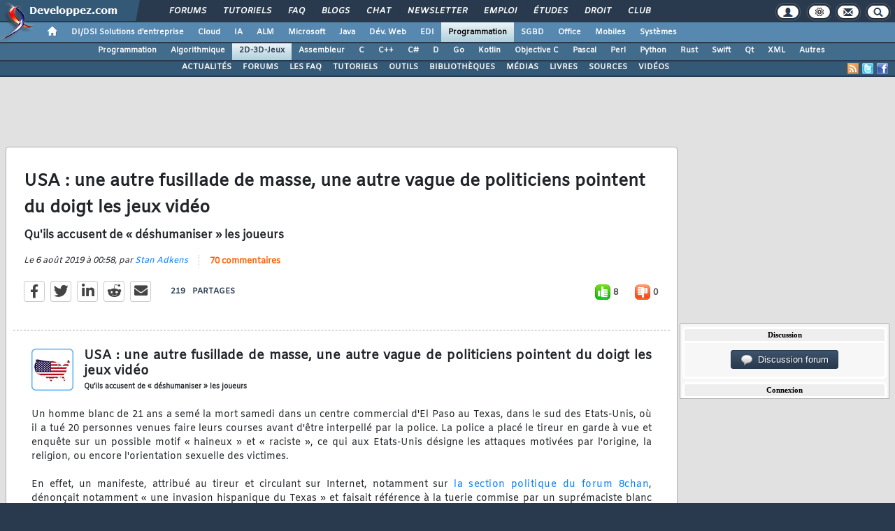

--- FILE ---
content_type: text/html, charset=iso-8859-1
request_url: https://jeux.developpez.com/actu/272556/USA-une-autre-fusillade-de-masse-une-autre-vague-de-politiciens-pointent-du-doigt-les-jeux-video-qu-ils-accusent-de-deshumaniser-les-joueurs/
body_size: 99826
content:
<!DOCTYPE html>
<html lang="fr" prefix="og: http://ogp.me/ns#">
<head>
<!-- Google tag (gtag.js) -->
<script async src="https://www.googletagmanager.com/gtag/js?id=G-KP5YVWZDRL"></script>
<script>
  window.dataLayer = window.dataLayer || [];
  function gtag(){dataLayer.push(arguments);}
  gtag('js', new Date());

  gtag('config', 'G-KP5YVWZDRL');
</script>
	<meta charset="iso-8859-1">
	<title>USA : une autre fusillade de masse, une autre vague de politiciens pointent du doigt les jeux vidéo qu'ils accusent de « déshumaniser » les joueurs</title>
	<link rel="amphtml" href="https://jeux.developpez.com/actu/272556/USA-une-autre-fusillade-de-masse-une-autre-vague-de-politiciens-pointent-du-doigt-les-jeux-video-qu-ils-accusent-de-deshumaniser-les-joueurs/?amp">
	<meta name="generator" content="developpez-com">
	<meta name="description" content="Un homme blanc de 21 ans a semé la mort samedi dans un centre commercial d'El Paso au Texas, dans le sud des Etats-Unis, où il a tué 20 personnes venues faire leurs courses avant d'être interpellé par la police. La police a placé le tireur en garde à vue  et enquête sur un possible motif « haineux » et « raciste », ce qui aux Etats-Unis désigne les attaques motivées par l'origine, la religion, ou encore l'orientation sexuelle des victimes. En  effet, un manifeste, attribué au tireur et circulant...">
	<meta property="og:type" content="article" />
	<meta property="og:title" content="USA : une autre fusillade de masse, une autre vague de politiciens pointent du doigt les jeux vidéo qu'ils accusent de « déshumaniser » les joueurs" />
	<meta property="og:image" content="https://www.developpez.com/images/logos/usa.png" />
	<meta property="og:url" content="https://jeux.developpez.com/actu/272556/USA-une-autre-fusillade-de-masse-une-autre-vague-de-politiciens-pointent-du-doigt-les-jeux-video-qu-ils-accusent-de-deshumaniser-les-joueurs/" />
	<meta property="og:article:tag" content="Technologies" />
	<meta property="og:locale" content="fr_FR" />
	<meta property="og:site_name" content="Developpez.com" />
	<meta property="twitter:card" content="summary" />
	<meta property="twitter:url" content="https://jeux.developpez.com/actu/272556/USA-une-autre-fusillade-de-masse-une-autre-vague-de-politiciens-pointent-du-doigt-les-jeux-video-qu-ils-accusent-de-deshumaniser-les-joueurs/" />
	<meta property="twitter:title" content="USA : une autre fusillade de masse, une autre vague de politiciens pointent du doigt les jeux vidéo qu'ils accusent de « déshumaniser » les joueurs" />
	<meta property="twitter:image" content="https://www.developpez.com/images/logos/usa.png" />
	<meta property="twitter:site" content="@2D3DJeuxDVP" />
	<meta property="twitter:creator" content="@Developpez" />
<script type="text/javascript">var identification=false;var UID;var USN;var UPR;</script>	<script src="/template/scripts/jquery-3.4.1.js"></script>
	<script src="/template/scripts/bootstrap/popper.js"></script>
	<script src="/template/scripts/bootstrap/bootstrap.bundle.min.js"></script>
	<script src="/template/scripts/bootstrap/bootstrap.js"></script>
	<link rel="stylesheet" href="/template/css/bootstrap/bootstrap.css" />
	<link rel="stylesheet" href="/template/css/bootstrap/bootstrap-social.css" />
	<link rel="stylesheet" href="/template/fonts/fontawesome/css/all.min.css" />
	<link rel="stylesheet" href="/template/fonts/fontawesome/css/fontawesome.min.css" />
	<script async src="https://www.developpez.com/ws/pageview/url/jeux,actu,272556,USA-une-autre-fusillade-de-masse-une-autre-vague-de-politiciens-pointent-du-doigt-les-jeux-video-qu-ils-accusent-de-deshumaniser-les-joueurs/"></script>
<!-- InMobi Choice. Consent Manager Tag v3.0 (for TCF 2.2) -->
<script type="text/javascript" async=true>
(function() {
  var host = 'developpez.com';
  var element = document.createElement('script');
  var firstScript = document.getElementsByTagName('script')[0];
  var url = 'https://cmp.inmobi.com'
    .concat('/choice/', 'rZ6Mx73PT_R7Q', '/', host, '/choice.js?tag_version=V3');
  var uspTries = 0;
  var uspTriesLimit = 3;
  element.async = true;
  element.type = 'text/javascript';
  element.src = url;

  firstScript.parentNode.insertBefore(element, firstScript);

  function makeStub() {
    var TCF_LOCATOR_NAME = '__tcfapiLocator';
    var queue = [];
    var win = window;
    var cmpFrame;

    function addFrame() {
      var doc = win.document;
      var otherCMP = !!(win.frames[TCF_LOCATOR_NAME]);

      if (!otherCMP) {
        if (doc.body) {
          var iframe = doc.createElement('iframe');

          iframe.style.cssText = 'display:none';
          iframe.name = TCF_LOCATOR_NAME;
          doc.body.appendChild(iframe);
        } else {
          setTimeout(addFrame, 5);
        }
      }
      return !otherCMP;
    }

    function tcfAPIHandler() {
      var gdprApplies;
      var args = arguments;

      if (!args.length) {
        return queue;
      } else if (args[0] === 'setGdprApplies') {
        if (
          args.length > 3 &&
          args[2] === 2 &&
          typeof args[3] === 'boolean'
        ) {
          gdprApplies = args[3];
          if (typeof args[2] === 'function') {
            args[2]('set', true);
          }
        }
      } else if (args[0] === 'ping') {
        var retr = {
          gdprApplies: gdprApplies,
          cmpLoaded: false,
          cmpStatus: 'stub'
        };

        if (typeof args[2] === 'function') {
          args[2](retr);
        }
      } else {
        if(args[0] === 'init' && typeof args[3] === 'object') {
          args[3] = Object.assign(args[3], { tag_version: 'V3' });
        }
        queue.push(args);
      }
    }

    function postMessageEventHandler(event) {
      var msgIsString = typeof event.data === 'string';
      var json = {};

      try {
        if (msgIsString) {
          json = JSON.parse(event.data);
        } else {
          json = event.data;
        }
      } catch (ignore) {}

      var payload = json.__tcfapiCall;

      if (payload) {
        window.__tcfapi(
          payload.command,
          payload.version,
          function(retValue, success) {
            var returnMsg = {
              __tcfapiReturn: {
                returnValue: retValue,
                success: success,
                callId: payload.callId
              }
            };
            if (msgIsString) {
              returnMsg = JSON.stringify(returnMsg);
            }
            if (event && event.source && event.source.postMessage) {
              event.source.postMessage(returnMsg, '*');
            }
          },
          payload.parameter
        );
      }
    }

    while (win) {
      try {
        if (win.frames[TCF_LOCATOR_NAME]) {
          cmpFrame = win;
          break;
        }
      } catch (ignore) {}

      if (win === window.top) {
        break;
      }
      win = win.parent;
    }
    if (!cmpFrame) {
      addFrame();
      win.__tcfapi = tcfAPIHandler;
      win.addEventListener('message', postMessageEventHandler, false);
    }
  };

  makeStub();

  var uspStubFunction = function() {
    var arg = arguments;
    if (typeof window.__uspapi !== uspStubFunction) {
      setTimeout(function() {
        if (typeof window.__uspapi !== 'undefined') {
          window.__uspapi.apply(window.__uspapi, arg);
        }
      }, 500);
    }
  };

  var checkIfUspIsReady = function() {
    uspTries++;
    if (window.__uspapi === uspStubFunction && uspTries < uspTriesLimit) {
      console.warn('USP is not accessible');
    } else {
      clearInterval(uspInterval);
    }
  };

  if (typeof window.__uspapi === 'undefined') {
    window.__uspapi = uspStubFunction;
    var uspInterval = setInterval(checkIfUspIsReady, 6000);
  }
})();
</script>
<!-- End InMobi Choice. Consent Manager Tag v3.0 (for TCF 2.2) -->
	<script async="async" src="https://www.googletagservices.com/tag/js/gpt.js"></script>
	<script>
		var googletag = googletag || {};
		googletag.cmd = googletag.cmd || [];
	</script>
	<script async src="//pagead2.googlesyndication.com/pagead/js/adsbygoogle.js"></script>
	<link rel="shortcut icon" type="image/x-icon" href="/favicon.ico" />
	<link rel="image_src" href="https://www.developpez.com/facebook-icon.png" />
	<link rel="stylesheet" type="text/css" href="/template/css/gabarit.css?1740155048" />
	<link rel="stylesheet" type="text/css" media="print" href="/template/css/printer.css" />
	<script src="/template/scripts/gabarit-new.js?1740155048"></script>
	<link rel="stylesheet" type="text/css" media="screen" href="/public/css/index2.css?1609791015" />
	<meta name="original-source" content="https://jeux.developpez.com/actu/272556/" />

	<link rel="alternate" type="application/rss+xml" title="RSS 2.0 Developpez.com : Programmation 2D/3D/Jeux : Apprendre à créer des jeux vidéo" href="/rss.php" />
	<link rel="alternate" type="application/rss+xml" title="Atom 1.0 Developpez.com : Programmation 2D/3D/Jeux : Apprendre à créer des jeux vidéo" href="/atom.php" />
	<meta http-equiv="Pragma" content="no-cache" />
	<meta http-equiv="Expires" content="0" />
	<meta http-equiv="Cache-Control" content="no-cache" />
	<!--[if lt IE 9]>
	<script src="/template/kit/html5_ie.js"></script>
	<![endif]-->
	<meta name="news_keywords" content="jeux">

</head>
<body>
	<header>

	<div id="gabarit_b1">
		<div id="gabarit_connexion">
	<form>
		<div><span>Identifiant</span><input type="text" class="form_input form-control" id="formloginConnexion" /><span>Mot de passe</span><input type="password" class="form_input form-control" id="formpassConnexion"/><input type="button" value="Connexion" id="formbuttonConnexion" class="btn btn-primary" /><div id="loadingConnexion" class="spinner-border text-light" role="status"><span class="sr-only">Loading...</span></div></div><a id="mdpoublier" href="http://www.developpez.net/forums/login.php?do=lostpw">Mot de passe oublié ?</a><a id="inscriptionConnexion" href="https://www.developpez.net/forums/inscription/" class="btn btn-primary">Je m'inscris ! (gratuit)</a>	
	</form>
</div>		<div id="gabarit-barreRecherche" style="display:none;"><form action="https://www.google.fr" target="_blank">
  <div>
    <input type="hidden" name="cx" value="partner-pub-8110924381468607:6449306375" />
    <input type="hidden" name="ie" value="ISO-8859-1" />
    <input type="text" name="q" size="12" />
    <input type="submit" name="sa" value="Rechercher" />
  </div>
</form></div>
<div id="gabarit-new-logo" role="gabarit-accueil">
	<a href="https://www.developpez.com"><img src="/template/images/logo-dvp-h55.png" alt="logo dvp" width="48" height="55" /></a>
	<a href="https://www.developpez.com"><span class="dvp"></span></a>
	<span class="triangle"></span>
</div>
<div id="gabarit_recherche">
	<div class="gabarit-btn-menu profil dn" role="gabarit-profil" title="Se connecter"></div>
	<div class="gabarit-btn-menu profil dn" role="gabarit-connecter"><span></span>
	<a id="gabaritRepereLogout" class="btn btn-primary" title="Se déconnecter"></a></div>
	<div class="gabarit-btn-menu options" role="gabarit-options" title="Options"></div>
	<div class="gabarit-btn-menu contacts" role="gabarit-contacts" title="Nous contacter"></div>
	<div class="gabarit-btn-menu recherche" role="gabarit-recherche" title="Rechercher"></div>
</div>

<div id="gabarit_superieur">
	<nav>
	<ul>
		<li><a href="https://www.developpez.net/forums/" title="">Forums</a></li>
		<li><a href="https://general.developpez.com/cours/" title="">Tutoriels</a></li>
		<li><a href="https://general.developpez.com/faq/" title="">FAQ</a></li>
		<li><a href="https://www.developpez.net/forums/blogs/" title="">Blogs</a></li>
		<li><a href="https://chat.developpez.com/" title="">Chat</a></li>
		<li><a href="https://www.developpez.com/newsletter/">Newsletter</a></li>
		<li><a href="https://emploi.developpez.com/" title="">Emploi</a></li>
		<li><a href="https://etudes.developpez.com/">Études</a></li>
		<li><a href="https://droit.developpez.com/" title="">Droit</a></li>
		<li><a href="https://club.developpez.com/">Club</a></li>
	</ul>
	</nav>
</div>	</div>
	<nav>

<ul id="gabarit_menu" style="padding-left:56px;">
	<li><a href="https://www.developpez.com" data-idrub="1" data-niv="1" style="padding:0;"><div id="gabarit_home"></div></a>
			</li>
	<li><a href="https://solutions-entreprise.developpez.com" data-idrub="86" data-niv="1">DI/DSI Solutions d&#039;entreprise<!----></a>
			<ul class="gabarit_sousmenu">
				<li><a href="https://solutions-entreprise.developpez.com" data-idrub="86" data-niv="2">DI/DSI Solutions d&#039;entreprise</a></li>
				<li><a href="https://big-data.developpez.com" data-idrub="126" data-niv="2">Big Data</a></li>
				<li><a href="https://bpm.developpez.com" data-idrub="134" data-niv="2">BPM</a></li>
				<li><a href="https://business-intelligence.developpez.com" data-idrub="61" data-niv="2">Business Intelligence</a></li>
				<li><a href="https://data-science.developpez.com" data-idrub="151" data-niv="2">Data Science</a></li>
				<li><a href="https://solutions-entreprise.developpez.com/erp-pgi/presentation-erp-pgi/" data-idrub="91" data-niv="2">ERP / PGI</a></li>
				<li><a href="https://crm.developpez.com" data-idrub="92" data-niv="2">CRM</a></li>
				<li><a href="https://sas.developpez.com" data-idrub="93" data-niv="2">SAS</a></li>
				<li><a href="https://sap.developpez.com" data-idrub="106" data-niv="2">SAP</a></li>
				<li><a href="https://securite.developpez.com" data-idrub="40" data-niv="2">Sécurité</a></li>
				<li><a href="https://droit.developpez.com" data-idrub="132" data-niv="2">Droit informatique et entreprise</a></li>
				<li><a href="https://onlyoffice.developpez.com" data-idrub="149" data-niv="2">OnlyOffice</a></li>
			</ul></li>
	<li><a href="https://cloud-computing.developpez.com" data-idrub="103" data-niv="1">Cloud<!----></a>
			<ul class="gabarit_sousmenu">
				<li><a href="https://cloud-computing.developpez.com" data-idrub="103" data-niv="2">Cloud Computing</a></li>
				<li><a href="https://oracle.developpez.com" data-idrub="25" data-niv="2">Oracle</a></li>
				<li><a href="https://windows-azure.developpez.com" data-idrub="107" data-niv="2">Azure</a></li>
				<li><a href="https://ibmcloud.developpez.com" data-idrub="135" data-niv="2">IBM Cloud</a></li>
			</ul></li>
	<li><a href="https://intelligence-artificielle.developpez.com" data-idrub="143" data-niv="1">IA<!----></a>
			<ul class="gabarit_sousmenu">
				<li><a href="https://intelligence-artificielle.developpez.com" data-idrub="143" data-niv="2">Intelligence artificielle</a></li>
			</ul></li>
	<li><a href="https://alm.developpez.com" data-idrub="42" data-niv="1">ALM<!--<span class="gabarit_tooltip">Cycle de vie du logiciel</span>--></a>
			<ul class="gabarit_sousmenu">
				<li><a href="https://alm.developpez.com" data-idrub="42" data-niv="2">ALM</a></li>
				<li><a href="https://agile.developpez.com" data-idrub="146" data-niv="2">Agile</a></li>
				<li><a href="https://merise.developpez.com" data-idrub="43" data-niv="2">Merise</a></li>
				<li><a href="https://uml.developpez.com" data-idrub="12" data-niv="2">UML</a></li>
			</ul></li>
	<li><a href="https://microsoft.developpez.com" data-idrub="150" data-niv="1">Microsoft<!----></a>
			<ul class="gabarit_sousmenu">
				<li><a href="https://microsoft.developpez.com" data-idrub="150" data-niv="2">Microsoft</a></li>
				<li><a href="https://dotnet.developpez.com" data-idrub="20" data-niv="2">.NET</a></li>
				<li><a href="https://office.developpez.com" data-idrub="54" data-niv="2">Microsoft Office</a></li>
				<li><a href="https://visualstudio.developpez.com" data-idrub="84" data-niv="2">Visual Studio</a></li>
				<li><a href="https://windows.developpez.com" data-idrub="17" data-niv="2">Windows</a></li>
				<li><a href="https://dotnet.developpez.com/aspnet/" data-idrub="83" data-niv="2">ASP.NET</a></li>
				<li><a href="https://typescript.developpez.com" data-idrub="127" data-niv="2">TypeScript</a></li>
				<li><a href="https://dotnet.developpez.com/csharp/" data-idrub="81" data-niv="2">C#</a></li>
				<li><a href="https://dotnet.developpez.com/vbnet/" data-idrub="82" data-niv="2">VB.NET</a></li>
				<li><a href="https://windows-azure.developpez.com" data-idrub="107" data-niv="2">Azure</a></li>
			</ul></li>
	<li><a href="https://java.developpez.com" data-idrub="4" data-niv="1">Java<!--<span class="gabarit_tooltip">Plateforme et langage Java</span>--></a>
			<ul class="gabarit_sousmenu">
				<li><a href="https://java.developpez.com" data-idrub="4" data-niv="2">Java</a></li>
				<li><a href="https://javaweb.developpez.com" data-idrub="97" data-niv="2">Java Web</a></li>
				<li><a href="https://spring.developpez.com" data-idrub="87" data-niv="2">Spring</a></li>
				<li><a href="https://android.developpez.com" data-idrub="95" data-niv="2">Android</a></li>
				<li><a href="https://eclipse.developpez.com" data-idrub="55" data-niv="2">Eclipse</a></li>
				<li><a href="https://netbeans.developpez.com" data-idrub="66" data-niv="2">NetBeans</a></li>
			</ul></li>
	<li><a href="https://web.developpez.com" data-idrub="8" data-niv="1">Dév. Web<!--<span class="gabarit_tooltip">Développement Web et Webmarketing</span>--></a>
			<ul class="gabarit_sousmenu">
				<li><a href="https://web.developpez.com" data-idrub="8" data-niv="2">Développement et hébergement Web</a></li>
				<li><a href="https://ajax.developpez.com" data-idrub="85" data-niv="2">AJAX</a></li>
				<li><a href="https://apache.developpez.com" data-idrub="71" data-niv="2">Apache</a></li>
				<li><a href="https://asp.developpez.com" data-idrub="10" data-niv="2">ASP</a></li>
				<li><a href="https://css.developpez.com" data-idrub="51" data-niv="2">CSS</a></li>
				<li><a href="https://dart.developpez.com" data-idrub="125" data-niv="2">Dart</a></li>
				<li><a href="https://flash.developpez.com" data-idrub="41" data-niv="2">Flash / Flex</a></li>
				<li><a href="https://javascript.developpez.com" data-idrub="45" data-niv="2">JavaScript</a></li>
				<li><a href="https://nodejs.developpez.com" data-idrub="141" data-niv="2">NodeJS</a></li>
				<li><a href="https://php.developpez.com" data-idrub="9" data-niv="2">PHP</a></li>
				<li><a href="https://ruby.developpez.com" data-idrub="53" data-niv="2">Ruby &amp; Rails</a></li>
				<li><a href="https://typescript.developpez.com" data-idrub="127" data-niv="2">TypeScript</a></li>
				<li><a href="https://web-semantique.developpez.com" data-idrub="111" data-niv="2">Web sémantique</a></li>
				<li><a href="https://webmarketing.developpez.com" data-idrub="80" data-niv="2">Webmarketing</a></li>
				<li><a href="https://xhtml.developpez.com" data-idrub="50" data-niv="2">(X)HTML</a></li>
			</ul></li>
	<li><a href="https://edi.developpez.com" data-idrub="90" data-niv="1">EDI<!--<span class="gabarit_tooltip">Environnements de Développement Intégré</span>--></a>
			<ul class="gabarit_sousmenu">
				<li><a href="https://edi.developpez.com" data-idrub="90" data-niv="2">EDI</a></li>
				<li><a href="https://4d.developpez.com" data-idrub="39" data-niv="2">4D</a></li>
				<li><a href="https://delphi.developpez.com" data-idrub="2" data-niv="2">Delphi</a></li>
				<li><a href="https://eclipse.developpez.com" data-idrub="55" data-niv="2">Eclipse</a></li>
				<li><a href="https://jetbrains.developpez.com" data-idrub="144" data-niv="2">JetBrains</a></li>
				<li><a href="https://labview.developpez.com" data-idrub="72" data-niv="2">LabVIEW</a></li>
				<li><a href="https://netbeans.developpez.com" data-idrub="66" data-niv="2">NetBeans</a></li>
				<li><a href="https://matlab.developpez.com" data-idrub="58" data-niv="2">MATLAB</a></li>
				<li><a href="https://scilab.developpez.com" data-idrub="120" data-niv="2">Scilab</a></li>
				<li><a href="https://visualstudio.developpez.com" data-idrub="84" data-niv="2">Visual Studio</a></li>
				<li><a href="https://wind.developpez.com" data-idrub="74" data-niv="2">WinDev</a></li>
				<li><a href="https://vb.developpez.com" data-idrub="5" data-niv="2">Visual Basic 6</a></li>
				<li><a href="https://lazarus.developpez.com" data-idrub="96" data-niv="2">Lazarus</a></li>
				<li><a href="https://qt-creator.developpez.com" data-idrub="109" data-niv="2">Qt Creator</a></li>
			</ul></li>
	<li><a href="https://programmation.developpez.com" data-idrub="119" data-niv="1" class="gabarit_selection">Programmation<!--<span class="gabarit_tooltip">Programmation et langages de programmation applicatifs</span>--></a>
			<ul class="gabarit_sousmenu">
				<li><a href="https://programmation.developpez.com" data-idrub="119" data-niv="2">Programmation</a></li>
				<li><a href="https://algo.developpez.com" data-idrub="47" data-niv="2">Débuter - Algorithmique</a></li>
				<li><a href="https://jeux.developpez.com" data-idrub="38" data-niv="2">2D - 3D - Jeux</a></li>
				<li><a href="https://asm.developpez.com" data-idrub="16" data-niv="2">Assembleur</a></li>
				<li><a href="https://c.developpez.com" data-idrub="3" data-niv="2">C</a></li>
				<li><a href="https://cpp.developpez.com" data-idrub="59" data-niv="2">C++</a></li>
				<li><a href="https://dotnet.developpez.com/csharp/" data-idrub="81" data-niv="2">C#</a></li>
				<li><a href="https://d.developpez.com" data-idrub="123" data-niv="2">D</a></li>
				<li><a href="https://go.developpez.com" data-idrub="124" data-niv="2">Go</a></li>
				<li><a href="https://kotlin.developpez.com" data-idrub="145" data-niv="2">Kotlin</a></li>
				<li><a href="https://objective-c.developpez.com" data-idrub="117" data-niv="2">Objective C</a></li>
				<li><a href="https://pascal.developpez.com" data-idrub="7" data-niv="2">Pascal</a></li>
				<li><a href="https://perl.developpez.com" data-idrub="29" data-niv="2">Perl</a></li>
				<li><a href="https://python.developpez.com" data-idrub="27" data-niv="2">Python</a></li>
				<li><a href="https://rust.developpez.com" data-idrub="137" data-niv="2">Rust</a></li>
				<li><a href="https://swift.developpez.com" data-idrub="128" data-niv="2">Swift</a></li>
				<li><a href="https://qt.developpez.com" data-idrub="65" data-niv="2">Qt</a></li>
				<li><a href="https://xml.developpez.com" data-idrub="11" data-niv="2">XML</a></li>
				<li><a href="https://general.developpez.com/cours/" data-idrub="21" data-niv="2">Autres</a></li>
			</ul></li>
	<li><a href="https://sgbd.developpez.com" data-idrub="13" data-niv="1">SGBD<!--<span class="gabarit_tooltip">Systèmes de Gestion de Bases de Données</span>--></a>
			<ul class="gabarit_sousmenu">
				<li><a href="https://sgbd.developpez.com" data-idrub="13" data-niv="2">SGBD &amp; SQL</a></li>
				<li><a href="https://4d.developpez.com" data-idrub="39" data-niv="2">4D</a></li>
				<li><a href="https://access.developpez.com" data-idrub="19" data-niv="2">Access</a></li>
				<li><a href="https://big-data.developpez.com" data-idrub="126" data-niv="2">Big Data</a></li>
				<li><a href="https://data-science.developpez.com" data-idrub="151" data-niv="2">Data Science</a></li>
				<li><a href="https://db2.developpez.com" data-idrub="36" data-niv="2">DB2</a></li>
				<li><a href="https://firebird.developpez.com" data-idrub="73" data-niv="2">Firebird</a></li>
				<li><a href="https://interbase.developpez.com" data-idrub="32" data-niv="2">InterBase</a></li>
				<li><a href="https://mysql.developpez.com" data-idrub="31" data-niv="2">MySQL</a></li>
				<li><a href="https://nosql.developpez.com" data-idrub="114" data-niv="2">NoSQL</a></li>
				<li><a href="https://postgresql.developpez.com" data-idrub="33" data-niv="2">PostgreSQL</a></li>
				<li><a href="https://oracle.developpez.com" data-idrub="25" data-niv="2">Oracle</a></li>
				<li><a href="https://sybase.developpez.com" data-idrub="37" data-niv="2">Sybase</a></li>
				<li><a href="https://sqlserver.developpez.com" data-idrub="34" data-niv="2">SQL-Server</a></li>
				<li><a href="https://mongodb.developpez.com" data-idrub="148" data-niv="2">MongoDB</a></li>
			</ul></li>
	<li><a href="https://office.developpez.com" data-idrub="54" data-niv="1">Office<!--<span class="gabarit_tooltip">Bureautique pour l'entreprise</span>--></a>
			<ul class="gabarit_sousmenu">
				<li><a href="https://office.developpez.com" data-idrub="54" data-niv="2">Microsoft Office</a></li>
				<li><a href="https://access.developpez.com" data-idrub="19" data-niv="2">Access</a></li>
				<li><a href="https://excel.developpez.com" data-idrub="75" data-niv="2">Excel</a></li>
				<li><a href="https://word.developpez.com" data-idrub="76" data-niv="2">Word</a></li>
				<li><a href="https://outlook.developpez.com" data-idrub="77" data-niv="2">Outlook</a></li>
				<li><a href="https://powerpoint.developpez.com" data-idrub="78" data-niv="2">PowerPoint</a></li>
				<li><a href="https://sharepoint.developpez.com" data-idrub="79" data-niv="2">SharePoint</a></li>
				<li><a href="https://project.developpez.com" data-idrub="99" data-niv="2">Microsoft Project</a></li>
				<li><a href="https://openoffice-libreoffice.developpez.com" data-idrub="116" data-niv="2">OpenOffice &amp; LibreOffice</a></li>
				<li><a href="https://onlyoffice.developpez.com" data-idrub="149" data-niv="2">OnlyOffice</a></li>
			</ul></li>
	<li><a href="https://mobiles.developpez.com" data-idrub="94" data-niv="1">Mobiles<!--<span class="gabarit_tooltip">Logiciels et matériels mobiles</span>--></a>
			<ul class="gabarit_sousmenu">
				<li><a href="https://mobiles.developpez.com" data-idrub="94" data-niv="2">Mobiles</a></li>
				<li><a href="https://android.developpez.com" data-idrub="95" data-niv="2">Android</a></li>
				<li><a href="https://ios.developpez.com" data-idrub="101" data-niv="2">iOS</a></li>
			</ul></li>
	<li><a href="https://systeme.developpez.com" data-idrub="30" data-niv="1">Systèmes<!--<span class="gabarit_tooltip">Logiciels et matériels systèmes</span>--></a>
			<ul class="gabarit_sousmenu">
				<li><a href="https://systeme.developpez.com" data-idrub="30" data-niv="2">Systèmes</a></li>
				<li><a href="https://windows.developpez.com" data-idrub="17" data-niv="2">Windows</a></li>
				<li><a href="https://linux.developpez.com" data-idrub="18" data-niv="2">Linux</a></li>
				<li><a href="https://arduino.developpez.com" data-idrub="142" data-niv="2">Arduino</a></li>
				<li><a href="https://hardware.developpez.com" data-idrub="64" data-niv="2">Hardware</a></li>
				<li><a href="https://hpc.developpez.com" data-idrub="139" data-niv="2">HPC</a></li>
				<li><a href="https://mac.developpez.com" data-idrub="57" data-niv="2">Mac</a></li>
				<li><a href="https://raspberry-pi.developpez.com" data-idrub="131" data-niv="2">Raspberry Pi</a></li>
				<li><a href="https://reseau.developpez.com" data-idrub="70" data-niv="2">Réseau</a></li>
				<li><a href="https://green-it.developpez.com" data-idrub="104" data-niv="2">Green IT</a></li>
				<li><a href="https://securite.developpez.com" data-idrub="40" data-niv="2">Sécurité</a></li>
				<li><a href="https://embarque.developpez.com" data-idrub="110" data-niv="2">Systèmes embarqués</a></li>
				<li><a href="https://virtualisation.developpez.com" data-idrub="108" data-niv="2">Virtualisation</a></li>
				<li><a href="https://quantique.developpez.com" data-idrub="153" data-niv="2">Informatique quantique</a></li>
				<li><a href="https://crypto.developpez.com" data-idrub="154" data-niv="2">Crypto, NFT &amp; Blockchain</a></li>
			</ul></li>
</ul>

<ul id="gabarit_barre1"><li><a href="https://programmation.developpez.com">Programmation</a></li><li><a href="https://algo.developpez.com">Algorithmique</a></li><li class="gabarit_selection"><a href="https://jeux.developpez.com">2D-3D-Jeux</a></li><li><a href="https://asm.developpez.com">Assembleur</a></li><li><a href="https://c.developpez.com">C</a></li><li><a href="https://cpp.developpez.com">C++</a></li><li><a href="https://dotnet.developpez.com/csharp/">C#</a></li><li><a href="https://d.developpez.com">D</a></li><li><a href="https://go.developpez.com">Go</a></li><li><a href="https://kotlin.developpez.com">Kotlin</a></li><li><a href="https://objective-c.developpez.com">Objective C</a></li><li><a href="https://pascal.developpez.com">Pascal</a></li><li><a href="https://perl.developpez.com">Perl</a></li><li><a href="https://python.developpez.com">Python</a></li><li><a href="https://rust.developpez.com">Rust</a></li><li><a href="https://swift.developpez.com">Swift</a></li><li><a href="https://qt.developpez.com">Qt</a></li><li><a href="https://xml.developpez.com">XML</a></li><li><a href="https://general.developpez.com/cours/">Autres</a></li></ul>

<div id="gabarit_barre2">
	<a class="gabarit_social gabarit_facebook" href="http://www.facebook.com/pages/2D-3D-Jeux/109575245738013" target="_blank" title="Retrouver Developpez sur Facebook"></a>
	<a class="gabarit_social gabarit_twitter" href="http://twitter.com/2D3DJeuxDVP" target="_blank" title="Retrouver Developpez sur Twitter"></a>
	<a class="gabarit_social gabarit_rss" href="http://jeux.developpez.com/index/rss" target="_blank" title="Flux RSS"></a>
	<ul>
<li><a href="https://jeux.developpez.com">ACTUALITÉS</a></li><li><a href="https://www.developpez.net/forums/f66/technologies-divers/developpement-2d-3d-jeux/">FORUMS</a></li><li><a href="https://jeux.developpez.com/faq/">LES FAQ</a></li><li><a href="https://jeux.developpez.com/tutoriels/">TUTORIELS</a></li><li><a href="https://jeux.developpez.com/telecharger/index/categorie/154/Outils-Jeux">OUTILS</a></li><li><a href="https://jeux.developpez.com/telecharger/index/categorie/557/Bibliotheques">BIBLIOTHÈQUES</a></li><li><a href="https://jeux.developpez.com/medias/">MÉDIAS</a></li><li><a href="https://jeux.developpez.com/livres/">LIVRES</a></li><li><a href="https://jeux.developpez.com/telecharger/">SOURCES</a></li><li><a href="https://jeux.developpez.com/videos/">VIDÉOS</a></li>	</ul>
</div>

</nav>


	</header>
	<section>

	<div id="gabarit_pubBB">
		<div id="qd38ox0u" class="dvpb0" style="display: inline-block; width: 728px; height: 90px"></div>
	</div>

	<div class="contenuPage">

<link rel="stylesheet" href="/public/css/actu.css?1739808794" type="text/css" />

<script type="text/javascript">function afterLogged(){}</script>
<style>
.cms_table, .cms_table table{
	border-collapse: collapse;
}
.cms_table td{
	border: 1px solid #ECE0E3;
}

.cms_table tr:first-child{
	background-color: #EBEFF2;
}

table.cms_table td{
	vertical-align: middle;
}

.cms_table_grid{
	margin:15px;
}

.cms_table tr:first-child td{
	text-align: center;
}

.bbcode_quote{
	border: dashed 1px #aaa;
	padding: 3px;
	margin: 0 0 10px 10px;
}
.bbcode_code{
	border: inset 1px #999;
	height: auto !important;
	max-height: 300px;
	max-width: 700px;
	padding: 5px;
	background-color: #F2F6F8;
	margin:2px;
	margin-left: 20px;
}

.alt2{
	max-width: 700px;
}

ol.decimal > li{list-style:decimal outside}
ol.upper-roman > li{list-style:upper-roman outside}
ol.lower-roman > li{list-style:lower-roman outside}
ol.upper-alpha > li{list-style:upper-alpha outside}
ol.lower-alpha > li{list-style:lower-alpha outside}
</style>
<script type="text/javascript">
function ano_selectionnerCode(objet) {
	var texte = $(objet).parent().parent().parent().parent().parent().find("td pre").get(0);

	if (texte == undefined)
		texte = $(objet).parent().parent().parent().parent().parent().children("pre").get(0);

	if (window.getSelection) {
			var selection = window.getSelection();
			var intervalle = document.createRange();
			intervalle.selectNodeContents(texte);
			selection.removeAllRanges();
			selection.addRange(intervalle);

	} else if (document.body.createTextRange) {
			var intervalle = document.body.createTextRange();
			intervalle.moveToElementText(texte);
			intervalle.select();
	}

	return false;
}</script>
<script src='https://cdnjs.cloudflare.com/ajax/libs/mathjax/2.7.5/MathJax.js?config=TeX-MML-AM_CHTML' async></script>
<style>
#actu a, .postMessage a, .postMessage a:visited, .postUser a{
	color: #3788b6;
	text-decoration: underline;
}

#actu ul, .postMessage ul{
	margin-bottom: 10px;
	margin-top: 10px;
}

.postUser{
	border-color:#e1e1e1;
	border-style: solid;
	border-width: 1px;
	font-size:9pt;
	padding:5px !important;
	background-image:url("/template/kit/kitlivrebg.gif");
	background-position:left top;
	background-repeat:repeat;
	font-family:Arial;
}

.postMessage{
	padding: 10px 5px !important;
	font-size: 9pt;
	font-family: Arial;
	border: 1px solid #ddd;
}

.postMessage img{
	max-width: 600px;
}

.postComment{
	color:#222;
	margin:5px 0 5px 0;
}

.posterAvatar{
	float: left;
	margin:0 5px 0 0;
	padding:3px;
	height: 40px;
	border: 1px solid rgb(204,204,204);
	border-radius:3px;
	background-color:#fff !important;
}

.postUser .date {
    color: #777;
    font-family: Arial;
    font-size: 8pt;
    margin: 10px;
    padding-left: 10px;
}
</style>

<link rel="stylesheet" type="text/css" href="/public/css/quote.css?1662711317" />

<script type="text/javascript" src="/public/js/votes.js?1608206002"></script>

<script type="text/javascript" src="/public/js/log.js?1609791015"></script>

<script async src="https://platform.twitter.com/widgets.js" charset="utf-8"></script>
<script async src="https://www.tiktok.com/embed.js"></script>

<script type="text/javascript" src="/public/js/demande-log.js?1608206001"></script>

<style type="text/css">
	
	#demandeConnexion{
		display: none;
		width: 100%;
		height: 100%;
		margin: 0;
		padding:0;
		position: fixed;
		top:0;
		left:0;
		z-index: 998;
		background:#000000a6;
	}

	#demandeConnexion_contenu {
		text-align: left;
		position: fixed;
		z-index: 999;
		-webkit-border-radius: .35rem;
		border-radius: .35rem;
		display:block;
		width: 80%;
		height: auto;
		margin: 0;
		left: 10%;
		top: calc(50% - 237px);
		background: #fff;
	}
	#demandeConnexion_contenu #fermerDemande {
		position: absolute;
		top: 2px;
		right: 10px;
		z-index: 1;
		width: 40px;
		cursor: pointer;
		color: #fff;
		text-shadow: 1px 1px 0 #000;
		height: 40px;
		line-height: 40px;
		text-align: center;
	}
	#demandeConnexion_contenu #fermerDemande:hover { color:#7fe8ed; }
	
	#demandeConnexion_contenu p.alert {
		-webkit-border-radius: .35rem .35rem 0 0;
		border-radius: .35rem .35rem 0 0;
		background:#293a4e;
		color:#fff;
		font-weight:bold;
		border-color:#fff;
	} 
	#demandeConnexion_contenu .englobeForm { padding: 20px 20px 30px; }
	#demandeConnexion_contenu #demandeAction { padding:.025rem 0.855rem; }
	 
	#demandeConnexion_contenu .form-control {
		display: inline-block;
		font-size:.8rem;
		line-height:1rem;
		width:300px;
	}
 
	#demandeConnexion_contenu textarea.form-control { width:calc(100% - 30px); height: 200px; margin-top: 7px; }
	
	#demandeConnexion .row { margin-top:40px; }
	
	#demandeConnexion .groupbox { background:#fff; margin-bottom:10px; margin-left:0; margin-right:0; border:0; }
	#demandeConnexion .cat_content { background:#fff; font-size:12pt; margin:0; padding-bottom:12px; overflow:hidden; padding:0 0 5px 0; }
	
	#demandeConnexion input { border:1px solid #648499b3; }
	#demandeConnexion .form-control { margin-bottom:5px; }
	
	#demandeConnexion .form-control:focus { box-shadow: none; }
	
	#demandeConnexion p.card-text { margin: 30px 0; padding: 0; }
	
	#demandeConnexion #demandeLoginFormButton { width:100%; }		
	#demandeConnexion a.btn-primary { width: calc(100% - 25px); }
	
	#demandeConnexion #loadingIMGdemande { display:none; position:absolute; right:30px; bottom:26px; }	
	#demandeConnexion #loadingIMGdemande i { font-size:16pt; color:#fff; }	
	
	#demandeConnexion #demandeLoginFormMsg { color:red; margin:0; margin-top:20px; font-size:11pt; }
	
	#demandeConnexion #logoDvp { position:absolute; bottom:30px; right:30px; }
	
	#demandeConnexion .cat_content a { color:#317BA5; }
	
	#demandeConnexion #demandeIdentification { padding-left:5px; }
	#demandeConnexion #demandeInscription { padding-right:5px; }
	
	#demandeConnexion #demandeIdentification .formIdentite td.form_label { width: 100px; }
	#demandeConnexion #demandeIdentification .formIdentite td:not(form_label) { width: calc(100% - 100px); }
	#demandeConnexion #demandeIdentification .formIdentite td input { width: calc(100% - 24px); }
	
	
</style>

<div id="demandeConnexion">
	<form>
		<div id="demandeConnexion_contenu">
			
			<img id="logoDvp" src="/public/images/images_actu_logo-dvp-150x43-fond-blanc.png" />
		
			<i id="fermerDemande" class="fas fa-times"></i>
			<p class="alert alert-info">Vous êtes nouveau sur Developpez.com ? Créez votre compte ou connectez-vous afin de pouvoir participer !</p>
			<div class="englobeForm">
			
				<p>Vous devez avoir un compte Developpez.com et être connecté pour pouvoir participer aux discussions.</p>
				
				<p>Vous n'avez pas encore de compte Developpez.com ? <a href="https://www.developpez.net/forums/inscription/">Créez-en un en quelques instants</a>, c'est entièrement gratuit !</p>
				
				<p>Si vous disposez déjà d'un compte et qu'il est bien activé, connectez-vous à l'aide du formulaire ci-dessous.</p>
				
				<div class="row">
					<div id="demandeIdentification" class="col-sm-6">
						<div class="card">
							<div class="card-body">
								<h5 class="card-title">Identifiez-vous</h5>
								
								<div id="demandeLoginBox" class="card-text">
									<div class="groupbox">
										<div class="cat_content">
											<table width="100%">
												<tr class="formIdentite">
													<td nowrap="nowrap" class="form_label">Identifiant</td>
													<td><input type="text" class="form_input form-control" id="demandeLoginFormlogin"/></td>
												</tr>
												<tr class="formIdentite">
													<td nowrap="nowrap" class="form_label">Mot de passe</td>
													<td><input type="password" class="form_input form-control" id="demandeLoginFormPass"/></td>
												</tr>
												<tr><td colspan="2"><div id="demandeLoginFormMsg" style="display: none;"/></td></tr>
												<tr><td colspan="2" align="right" class="form_label"><a href="http://www.developpez.net/forums/login.php?do=lostpw">Mot de passe oublié ?</a></td></tr>
											</table>
										</div>
									</div>
								</div>
								<script type="text/javascript">
									$(function(){
										new demandeLoggingForm({
											redirectAction : function() {
												var ancre = '';
												if (demandeConnexionComRedirection > 0)
													ancre = "#post" + demandeConnexionComRedirection;											
												window.location.href = "https://jeux.developpez.com/actu/272556/USA-une-autre-fusillade-de-masse-une-autre-vague-de-politiciens-pointent-du-doigt-les-jeux-video-qu-ils-accusent-de-deshumaniser-les-joueurs/?1769881594" + ancre;
											}
										});
									});
								</script>
								<div id="btnValidationConnexion">
									<input type="button" value="Je me connecte !" id="demandeLoginFormButton" class="btn btn-primary" title="Insérez votre identifiant et mot de passe dans les cases correspondantes pour vous connecter, ou cliquez sur le bouton « S'inscrire » pour créer un profil personnel."/>
									<div id="loadingIMGdemande"><i class="fas fa-redo gly-spin"></i></div>
								</div>
							</div>
						</div>
					</div>
					<div id="demandeInscription" class="col-sm-6">
						<div class="card">
							<div class="card-body">
								<h5 class="card-title">Créer un compte</h5>
								<p class="card-text">L'inscription est gratuite et ne vous prendra que quelques instants !</p>
								<a href="https://www.developpez.net/forums/inscription/" class="btn btn-primary">Je m'inscris !</a>
							</div>
						</div>
					</div>
					
				</div>
				
			</div>
		</div>
	</form>
</div>
<script type="application/ld+json">
{
	"@context": "https://schema.org",
	"@type": "NewsArticle",
	"headline": "USA : une autre fusillade de masse, une autre vague de politiciens pointent du doigt les jeux vidéo qu'ils accusent de « déshumaniser » les joueurs",
	"image": [ "https://www.developpez.net/forums/attachments/p495671d1/a/a/a" ],
	"datePublished": "2019-08-06T06:05:00+02:00",
	"articleSection": ["Tech", "2D - 3D - Jeux"],
	"url": "https://jeux.developpez.com/actu/272556/USA-une-autre-fusillade-de-masse-une-autre-vague-de-politiciens-pointent-du-doigt-les-jeux-video-qu-ils-accusent-de-deshumaniser-les-joueurs/",
	"author": [{
	  "@type": "Person",
	  "name": "Stan Adkens",
	  "url": "https://www.developpez.net/forums/member.php?u=1412009"
	}],
	"articleSource": "Developpez.com",
	"publisher": {
		"@type": "NewsMediaOrganization",
		"name": "Developpez.com",
		"logo": {
			"@type": "ImageObject",
			"inLanguage": "fr-FR",
			"url": "https://www.developpez.com/logos/images_actu/logo-dvp-400x166.png",
			"width": 400,
			"height": 166,
			"caption": "Developpez.com, Club des Développeurs et IT Pro"
		}
	},
	"mainEntityOfPage": {
		"@type": "WebPage",
		"@id": "https://jeux.developpez.com/actu/272556/USA-une-autre-fusillade-de-masse-une-autre-vague-de-politiciens-pointent-du-doigt-les-jeux-video-qu-ils-accusent-de-deshumaniser-les-joueurs/"
	}
}
</script>

<script type="text/javascript">
$(function() {
    var bloc = $("#colonneDroite");
    var pub = $("#encart_droite")
    var bas = $("#gabarit_megaban_bas");
    var y1 = bloc.offset().top;
    var scotch = 0;
    var isSafari = /^((?!chrome|android).)*safari/i.test(navigator.userAgent);

    function descotcher() {
        if (scotch != 0) {
            pub.show();
            bloc.css("position", "").css("overflow", "").css("height", "");
            scotch = 0;
        }
    }

    function scotcher() {
        if (scotch != 1) {
            pub.show();
            bloc.css("position", "fixed").css("top", "5px").css("right", "8px").css("overflow", "").css("height", "");
            scotch = 1;
        }
    }

    function masquer(hauteur) {
        if (scotch != 2) {
            pub.hide();
            bloc.css("position", "fixed").css("top", "5px").css("right", "8px").css("overflow", "scroll");
            scotch = 2;
        }

        bloc.css("height", hauteur + "px");
    }

    function scroller() {
        var scrollTop = window.pageYOffset || document.documentElement.scrollTop || document.body.scrollTop;
        var hauteur = window.innerHeight || document.documentElement.clientHeight;
        var y2 = bas.offset().top;

        if (scrollTop < y1)
            descotcher();
        else if ((scrollTop + hauteur) < y2)
            scotcher();
        else
            masquer(y2 - scrollTop);
    }

    if (window.innerWidth > 1220 && ! isSafari) {
        $(window).on("scroll", scroller);
        scroller();
    }
});
</script>

<article itemscope itemtype="http://schema.org/Article" class="contenuActu">

    <h1 class="actuTitle">
        <header>
            <div itemprop="name">USA&nbsp;: une autre fusillade de masse, une autre vague de politiciens pointent du doigt les jeux vidéo</div>
            <div style="font-size: 1rem">Qu'ils accusent de « déshumaniser » les joueurs</div>
        </header>
    </h1>

    
    <div class="date">Le <time itemprop="dateCreated" datetime="2019-08-06T00:58:12">6 août 2019 à 00:58</time>, par <a itemprop="creator" href="https://www.developpez.com/user/profil/1412009/Stan-Adkens">Stan Adkens</a><div class="directComActu"><a href="https://www.developpez.net/forums/d1995434/club-professionnels-informatique/actualites/jeux-video-violents-sont-ils-cause-fusillade-masse-el-paso-aux-usa/#post11075794">70 commentaires</a></div></div>

    <div class="reseauxSociaux" style="display:flex;">
        
        <div style="width:100%; white-space:nowrap;">
            <a class="btn btn-block btn-facebook" target="_blank" rel="nofollow" href="https://www.developpez.com/actu/partager/id/272556/site/facebook/titre/USA : une autre fusillade de masse, une autre vague de politiciens pointent du doigt les jeux vid&eacute;o~~ qu'ils accusent de &laquo; d&eacute;shumaniser &raquo; les joueurs/">
                <span class="fab fa-facebook-f"></span>
                            </a>
            <a class="btn btn-block btn-twitter" target="_blank" rel="nofollow" href="https://www.developpez.com/actu/partager/id/272556/site/twitter/titre/USA : une autre fusillade de masse, une autre vague de politiciens pointent du doigt les jeux vid&eacute;o~~ qu'ils accusent de &laquo; d&eacute;shumaniser &raquo; les joueurs/">
                <span class="fab fa-twitter"></span>
                            </a>
            <a class="btn btn-block btn-linkedin" target="_blank" rel="nofollow" href="https://www.developpez.com/actu/partager/id/272556/site/linkedin/titre/USA : une autre fusillade de masse, une autre vague de politiciens pointent du doigt les jeux vid&eacute;o~~ qu'ils accusent de &laquo; d&eacute;shumaniser &raquo; les joueurs/">
                <span class="fab fa-linkedin-in" style="position:relative; top:1px; left:1px;"></span>
                            </a>
            <a class="btn btn-block btn-reddit" target="_blank" rel="nofollow" href="https://www.developpez.com/actu/partager/id/272556/site/reddit/titre/USA : une autre fusillade de masse, une autre vague de politiciens pointent du doigt les jeux vid&eacute;o~~ qu'ils accusent de &laquo; d&eacute;shumaniser &raquo; les joueurs/">
                <span class="fab fa-reddit-alien"></span>
                            </a>
            <a class="btn btn-block btn-envelope" target="_blank" rel="nofollow" href="https://www.developpez.com/actu/partager/id/272556/site/mail/titre/USA : une autre fusillade de masse, une autre vague de politiciens pointent du doigt les jeux vid&eacute;o~~ qu'ils accusent de &laquo; d&eacute;shumaniser &raquo; les joueurs/">
                <span class="fas fa-envelope" style="position:relative; top:-2px;"></span>
                            </a>

            <p class="nbPartage">
                219<span>PARTAGES</span>            </p>
        </div>

                            <script type="text/javascript">var g_token = "5dacf7206b59b447d91e23b782b3cc88"; </script>

<div class="contentCom" style="width:max-content; margin:4px 14px 0 10%; height:30px; white-space:nowrap;" ><table cellspacing="0" cellpadding="0" style="margin:0px;"><tbody><tr data-actu="272556" data-post="11075794" class="ciblerVoteUnique"><td role='plus' style="padding-right:20px;">
<img role='votecom' src='/public/images/vote/vote_plus.png' title='Voter pour' style='cursor:pointer;' data-connexion="true">
<span role='nbvotesplus' style='display: inline-block; position:relative; top:1px; left:0; margin-left:0; font-size:.75rem; color:#4e4e4e; font-weight: bold;'>8</span>&nbsp;</td>
<td role='moins'>
<img role='votecom' src='/public/images/vote/vote_moins.png' title='Voter contre' style='cursor:pointer;' data-connexion="true">
<span role='nbvotesmoins' style='display: inline-block; position:relative; top:1px; left:0; margin-left:0; font-size:.75rem; color:#4e4e4e; font-weight: bold;'>0</span>&nbsp;</td>
</tr></tbody></table></div>    </div>

    
    <div class="content" itemprop="articleBody">
                    <img src="https://www.developpez.com/images/logos/usa.png" style="float:left; margin:0 15px 15px 0;"/>
                <b><font size="4">USA : une autre fusillade de masse, une autre vague de politiciens pointent du doigt les jeux vidéo</font></b><br />
<b><font size="1">Qu’ils accusent de « déshumaniser » les joueurs</font></b><br/><br/>Un homme blanc de 21 ans a semé la mort samedi dans un centre commercial d'El Paso au Texas, dans le sud des Etats-Unis, où il a tué 20 personnes venues faire leurs courses avant d'être interpellé par la police. La police a placé le tireur en garde à vue  et enquête sur un possible motif « haineux » et « raciste », ce qui aux Etats-Unis désigne les attaques motivées par l'origine, la religion, ou encore l'orientation sexuelle des victimes. <br/><br/>En  effet, un manifeste, attribué au tireur et circulant sur Internet, notamment sur <a href="https://www.developpez.com/actu/272430/Cloudfare-met-fin-a-son-contrat-avec-8chan-apres-une-fusillade-aux-USA-l-auteur-y-avait-poste-un-manifeste-raciste-peu-avant-de-tuer-20-personnes/" target="_blank">la section politique du forum 8chan</a>, dénonçait notamment « une invasion hispanique du Texas » et faisait référence à la tuerie commise par un suprémaciste blanc dans des mosquées de <a href="https://reseau.developpez.com/actu/261219/Les-Etats-Unis-ne-signeront-pas-l-appel-de-Christchurch-contre-l-extremisme-en-ligne-mais-continueront-a-soutenir-ses-objectifs-globaux/" target="_blank">Christchurch en Nouvelle-Zélande</a> qui a fait 51 morts, le 15 mars dernier. La fusillade, survenue aux abords d'un hypermarché Walmart prisé de la communauté hispanique, a également fait 26 blessés, dont certains se trouvaient dans un état critique.<br/><br/><div style="text-align: center;"><img src="https://www.developpez.net/forums/attachments/p495671d1/a/a/a" /></div><br />
Cependant, certains politiciens républicains de haut rang, dont le leader de la minorité parlementaire Kevin McCarthy, soupçonnent un autre motif ayant entrainé l’horrible fusillade. Le républicain le plus haut placé à la Chambre des représentants estime que les jeux vidéo violents pourraient être à l'origine des récentes fusillades de masse à El Paso et à Dayton. En réponse à la question de ce qu'il fallait faire « quand on regarde des jeux vidéo où ils utilisent des vidéos de personnages portant ces armes », posée en direct par l'animatrice de Fox News, Maria Bartiromo, le représentant McCarthy a déclaré :<br/><br/>« L'idée que ces jeux vidéo qui déshumanisent les individus pour qu'ils aient un jeu de tir... J'ai toujours pensé que c'était un problème pour les générations futures et les autres. Nous avons vu des études qui ont déjà montré ce que cela fait aux individus, et si vous regardez ces photos de la façon dont cela s'est passé, vous pouvez voir les actions dans les jeux vidéo et autres ».<br/><br/>Un peu plus tôt dans la même émission, le lieutenant-gouverneur du Texas, Dan Patrick, attribuait la responsabilité de cette fusillade beaucoup plus directement à l'industrie du jeu. « Combien de temps allons-nous laisser, par exemple, et ignorer au niveau fédéral, où nous pouvons faire quelque chose, l'industrie du jeu vidéo ? » avait-il demandé. « Dans ce manifeste, que nous pensons être celui du tireur... il parle de son fantasme de super-soldat dans Call of Duty », a ajouté M. Patrick.<br/><br/>En effet, dans le manifeste attribué au tireur, il écrit cependant qu' « il n'est pas lâche de cueillir des fruits à portée de main. N'attaquez pas des zones fortement surveillées pour réaliser votre fantasme de super soldat de Call of Duty. Attaquez des cibles de faible sécurité ». En même temps, les écrits du tireur font également de multiples références directes à « la défense de mon pays contre le remplacement culturel et ethnique ». Il a écrit aussi que « l'immigration ne peut que nuire à l'avenir de l'Amérique ».<br/><br/><b>L’idée que les jeux vidéo sont à l’origine de la série de fusillades réfutée par d’autres politiciens</b><br/><br/>Alexandria Ocasio-Cortez, démocrate, représentant des États-Unis, a twitté en réponse à une vidéo de McCarthy :<br/><br/>« Les jeux vidéo ne sont pas la cause de fusillades de masse, mais la suprématie des Blancs l'est. Malheureusement, le GOP refuse de le reconnaître, car sa stratégie repose sur le ralliement d'une base suprémaciste blanche. C'est pourquoi le Président accueille des stades de gens qui chantent « renvoyez-la » et cible les membres du Congrès, des membres de couleur ».<br/><br/>Plusieurs autres personnes ont réagi à la vidéo du représentant McCarthy pour contester sa thèse. Rolando Garza a tweeté : «…. McCarthy, il ne doit pas y avoir de jeux vidéo au Japon, parce qu'il n'y a pas de massacre là-bas. N'est-ce pas ? »<br/><br/>Un autre tweet, celui de sean klimchak&#8207;, dit : « Expliquez-moi comment vous en êtes arrivé à la conclusion du jeu vidéo. Personne n'est là pour piétiner les tortues en jouant à Super Mario. J'ai joué à tous les jeux de tir que je peux imaginer, je n'ai pas d'arme. Je n'ai jamais eu envie de tuer qui que ce soit ». Quant à Tony Pelch&#8207;, il a demandé : « Pourquoi ces jeux vidéo n'affectent-ils que les Américains ? Tu devrais peut-être chercher d'autres raisons. »<br/><br/><div style="text-align: center;"><img src="https://www.developpez.net/forums/attachments/p495667d1/a/a/a" /></div><br />
Bien que M. McCarthy ait dit qu'il y a eu des études qui disent que jouer à des jeux vidéo a un impact sur les gens, mais d’autres études disent le contraire. Une équipe de chercheurs de l’université britannique de Bristol a publié en février 2016 le résultat de ses recherches portant sur l’influence potentielle qu’auraient les jeux vidéo violents sur les joueurs. Elle est arrivée à la conclusion qu’il n’y aurait <a href="https://www.developpez.com/actu/95961/Les-jeux-video-violents-ont-ils-un-impact-negatif-sur-comportement-des-joueurs-Non-selon-une-etude-menee-au-Royaume-Uni/" target="_blank">pas de relations directes de cause à effet</a> entre les jeux vidéo violents et le comportement des joueurs.<br/><br/>Mieux encore, selon un récent rapport d’étude de CBC News publié en juin dernier, <a href="https://jeux.developpez.com/actu/263996/Les-jeux-video-ne-corrompent-pas-les-jeunes-esprits-ils-les-construisent-peut-etre-en-contribuant-a-leur-developpement-social-et-intellectuel/" target="_blank">les jeux seraient bénéfiques et favoriseraient le développement social et intellectuel</a>. Les scientifiques qui ont mené l’étude ont également classé certains comportements antisociaux et violents des jeunes joueurs comme minoritaires et suggéré comme erronés certains résultats d’études qui s’inquiètent des impacts négatifs sur le comportement de ces derniers au grand dam de l’adoption officielle du « trouble du jeu » comme nouvelle maladie par l’Organisation mondiale de la Santé (OMS), en mai dernier. <br/><br/>Pour rappel, le juge Antonin Scalia, de la Cour suprême, a entériné dans l'arrêt historique Brown v. Entertainment Merchants Association de 2011 des conclusions selon lesquelles « Les études psychologiques qui prétendent démontrer un lien entre l'exposition aux jeux vidéo violents et les effets nocifs sur les enfants ne prouvent pas que cette exposition amène les mineurs à agir de façon agressive.... Tout effet démontré est à la fois petit et impossible à distinguer des effets produits par d'autres médias ».<br/><br/><b>Les jeux vidéo sont restés un sujet de discussion populaire pour de nombreux politiciens dans la foulée des fusillades</b><br/><br/>Ces discussions de politiciens autour du lien entre les jeux vidéo et le comportement agressif des personnes ont longtemps existé depuis que les tireurs de l'école secondaire Columbine ont été trouvés pour être fans de Doom en 1999 (comme l'étaient des dizaines de millions d'autres personnes à l'époque). A l’époque, suite à la fusillade, certains politiciens républicains avaient pointé du doigt les jeux violents.<br/><br/>Le président Trump a également évoqué à plusieurs reprises les jeux violents comme une cause potentielle de violence chez les jeunes dans le sillage de Parkland. Donald Trump à rencontré, en mars 2018, l'industrie du jeu vidéo à la Maison-Blanche après <a href="https://www.developpez.com/actu/272430/Cloudfare-met-fin-a-son-contrat-avec-8chan-apres-une-fusillade-aux-USA-l-auteur-y-avait-poste-un-manifeste-raciste-peu-avant-de-tuer-20-personnes/" target="_blank">la fusillade survenue dans un lycée en Floride</a> pour discuter de l’influence des jeux vidéo violents sur les adolescents. Un montage d'images de jeux violents produit par la Maison-Blanche pour susciter une discussion sur la question de savoir si « les jeux qui simulent graphiquement le meurtre... rendent notre communauté insensible à la violence » a été présenté. Mais depuis cette réunion, il n'y a eu aucune action publique sur cette question de la part d'aucun parti politique.<br/><br/>Au cours de son allocution officielle prononcée ce lundi suite à la fusillade d'El Paso et de celle de Dayton, en Ohio, le président Trump a une fois de plus directement cité les jeux vidéo comme l'une des forces qui alimentent la violence aux Etats-Unis. Il a également déclaré que les États-Unis doivent condamner la « suprématie blanche » et le « racisme », a rapporté ABC New.<br/><br/><div style="text-align: center;"><img src="https://www.developpez.net/forums/attachments/p495674d1/a/a/a" /></div><br />
« Ces massacres barbares sont une attaque contre nos communautés, une attaque contre notre nation et un crime contre l'humanité tout entière », a dit M. Trump. « Le tireur d'El Paso a publié sur Internet un manifeste consumé par la haine raciste », a déclaré le président. « D'une seule voix, notre nation doit condamner le racisme, le sectarisme et la suprématie blanche. »<br/><br/>Bien qu'il n'ait pas proposé d'importante mesure législative sur le contrôle des armes à feu, il a déclaré que le pays doit renforcer ses lois sur la santé mentale. « Aujourd'hui, j'ordonne également au ministère de la Justice de proposer une législation garantissant que ceux qui commettent des crimes haineux et des meurtres de masse soient passibles de la peine de mort et que cette peine capitale soit appliquée rapidement et avec détermination... », a dit le président américain.<br/><br/>Dans son discours devant les journalistes, le président Trump a déclaré également que « Les dangers d'Internet et des médias sociaux ne peuvent être ignorés et ne seront pas ignorés », tout en blâmant « les jeux vidéo horribles et tristes » pour « la glorification de la violence dans notre société ».<br/><br/>La Entertainment Software Association, qui représente les plus grands éditeurs de jeux aux États-Unis, ne s’est pas encore officiellement prononcé dans le débat lancé sur l’influence négative des jeux vidéo suite aux dernières fusillades, mais dans une fiche de « Faits essentiels » de 4 pages publiée en 2017, sa position est on ne peut plus claire. <br/><br/>« Les crimes violents, en particulier chez les jeunes, ont diminué de façon spectaculaire depuis le début des années 1990 », peut-on lire en partie dans la fiche d'information. « Au cours de la même période, la popularité et l'utilisation des jeux vidéo n'ont cessé d'augmenter, exactement le contraire de ce à quoi on pourrait s'attendre s'il y avait un lien causal ». Une position qui va à l'encontre des arguments les plus courants, visant à établir un lien entre les jeux vidéo violents et la violence dans le monde réel, défendus par le représentant Kevin McCarthy et le président Donald Trump.<br/><br/>Source : <a href="https://video.foxnews.com/v/6067886723001/#sp=show-clips" target="_blank">Fox News</a>, <a href="https://abcnews.go.com/Politics/ahead-remarks-trump-proposes-gun-background-checks-tied/story?id=64778938" target="_blank">ABC News</a><br/><br/><b>Et vous ?</b><br/><br/><img src="https://www.developpez.net/forums/images/smilies/fleche.gif" border="0" alt="" title=":fleche:" class="inlineimg" /> Etes-vous d’accord ou pas avec l’idée que les jeux vidéo violents sont à l’origine de la série de fusillades aux Etats-Unis ? <br />
<img src="https://www.developpez.net/forums/images/smilies/fleche.gif" border="0" alt="" title=":fleche:" class="inlineimg" /> Les jeux violents « déshumanisent » les joueurs. Quels commentaires faites-vous de cette affirmation du représentant  Kevin McCarthy ?<br />
<img src="https://www.developpez.net/forums/images/smilies/fleche.gif" border="0" alt="" title=":fleche:" class="inlineimg" /> Pensez-vous que l’interdiction des jeux vidéo violents mettra fin à la violence aux Etats-Unis ? <br/><br/><b>Lire aussi</b><br/><br/><img src="https://www.developpez.net/forums/images/smilies/fleche.gif" border="0" alt="" title=":fleche:" class="inlineimg" /> <a href="https://www.developpez.com/actu/95961/Les-jeux-video-violents-ont-ils-un-impact-negatif-sur-comportement-des-joueurs-Non-selon-une-etude-menee-au-Royaume-Uni/" target="_blank">Les jeux vidéo violents ont-ils un impact négatif sur comportement des joueurs ? Non, selon une étude menée au Royaume-Uni</a><br />
<img src="https://www.developpez.net/forums/images/smilies/fleche.gif" border="0" alt="" title=":fleche:" class="inlineimg" /> <a href="https://www.developpez.com/actu/225500/Un-developpeur-ouvre-le-feu-au-sein-des-bureaux-d-une-societe-informatique-et-blesse-ses-collegues-mystere-autour-de-ses-motivations/" target="_blank">Un développeur ouvre le feu au sein des bureaux d'une société informatique et blesse ses collègues : Mystère autour de ses motivations</a><br />
<img src="https://www.developpez.net/forums/images/smilies/fleche.gif" border="0" alt="" title=":fleche:" class="inlineimg" /> <a href="https://www.developpez.com/actu/272430/Cloudfare-met-fin-a-son-contrat-avec-8chan-apres-une-fusillade-aux-USA-l-auteur-y-avait-poste-un-manifeste-raciste-peu-avant-de-tuer-20-personnes/" target="_blank">Cloudfare met fin à son contrat avec 8chan après une fusillade aux USA, l'auteur y avait posté un manifeste raciste peu avant de tuer 20 personnes</a><br />
<img src="https://www.developpez.net/forums/images/smilies/fleche.gif" border="0" alt="" title=":fleche:" class="inlineimg" /> <a href="https://www.developpez.com/actu/272430/Cloudfare-met-fin-a-son-contrat-avec-8chan-apres-une-fusillade-aux-USA-l-auteur-y-avait-poste-un-manifeste-raciste-peu-avant-de-tuer-20-personnes/" target="_blank">Tueries dans les écoles : Donald Trump accuse les jeux vidéo violents, à l'occasion de sa rencontre avec l'industrie</a><br />
<img src="https://www.developpez.net/forums/images/smilies/fleche.gif" border="0" alt="" title=":fleche:" class="inlineimg" /> <a href="https://www.developpez.com/actu/220891/Un-gamer-vaincu-declenche-une-fusillade-lors-d-un-tournoi-laisse-des-personnes-sur-le-carreau-et-relance-le-debat-sur-la-dangerosite-des-jeux-video/" target="_blank">Un gamer vaincu déclenche une fusillade lors d'un tournoi, laisse des personnes sur le carreau, et relance le débat sur la dangerosité des jeux vidéo</a>
<div id="nagging">Vous avez lu gratuitement 0 articles depuis plus d'un an.<br>Soutenez le club developpez.com en <a href='https://premium.developpez.com/abonnement'>souscrivant un abonnement</a> pour que nous puissions continuer à vous proposer des publications.</div>

    </div>

    <div id="signalerFrame">
        <i id="fermerSignaler" class="fas fa-times"></i>
        <p class="alert alert-info">Une erreur dans cette actualité ? Signalez-nous-la !</p>
        <div class="signalerFrame_interne">

            
                <div>
                    <label>
                        <span>Votre nom : </span>
                        <input class="form-control" name="username" role="username" type="text" value="" required />
                    </label>
                    <label>
                        <span>Votre e-mail : </span>
                        <input class="form-control" name="email" role="email" type="text" value="" required />
                    </label>
                </div>

            
            <label class="description">Décrivez l'erreur que vous souhaitez porter à notre connaissance :
                <textarea class="form-control" name="comment" role="comment" required></textarea>
            </label>

            <p style="text-align: center;"><input class="button" type="submit" value="Envoyer" class="button" id="signalerAction" /></p>
        </div>
    </div>

    <script type="text/javascript">
        $(function(){
            $(".signaler").css("cursor", "pointer").click(function() {
                $('body').css('overflow', 'hidden');
                $('body').append('<div id="signalerFond"></div>');
                $("#signalerFrame").css({
                    'top': '50%',
                    'z-index' : '31'
                });
                $("#signalerFrame").show();
                $("#signalerFrame textarea").focus();
            });
            $("#fermerSignaler").css("cursor", "pointer").click(function() {
                $("#signalerFrame").hide();
                $('body').css('overflow', 'auto');
                $('#signalerFond').remove();
            });
            $("#signalerAction").click(function() {
                $.post("/email/signaler/id/272556", {
                    username: $("#signalerFrame input[name=username]").val(),
                    email: $("#signalerFrame input[name=email]").val(),
                    comment: $("#signalerFrame textarea").val()
                }, function(r) {
                    alert(r);
                    $("#signalerFrame").hide();
                    $('body').css('overflow', 'auto');
                    $('#signalerFond').remove();
                }, "text");
            });

                    });
    </script>

</article>

<div id="comsActu" class="contenuActu">
    <div class="headerCom">
        <a href="https://www.developpez.net/forums/d1995434/club-professionnels-informatique/actualites/jeux-video-violents-sont-ils-cause-fusillade-masse-el-paso-aux-usa/#post11075794">70&nbsp;commentaires</a>
    </div>
    
        <script type="text/javascript">
	$(function() {

		var stopTriComs = false;

		var selectOrdreDefaut = parseInt(2);
		$('select[name="triComs"] option[value="'+ selectOrdreDefaut +'"]').attr("selected", "selected");

		$('select[name="triComs"]').on('change', function(e) {

			if (stopTriComs)
				return false;

			stopTriComs = true;

			$('#spinnerTriComs').show();

			var ordre = $(this).val();
			// triAction

			var data = {
				ordre: ordre,
				topic: 1995434,
				actu: 272556,
				post: 11075794,
				securityToken: "5dacf7206b59b447d91e23b782b3cc88"
			};

			$.post("/actu/tri", data, function(j) {

				$('[data-partial="showTopic"]').html(j);

				$('#spinnerTriComs').hide();

				$('select[name="triComs"] option[value="'+ ordre +'"]').prop("selected", "selected");
				$('select[name="triComs"] option').removeProp("selected");

				stopTriComs = false;

			}, 'html');
		});

	});
</script>
<style>
	.row {
		display: table;
		width:100%;
		margin-bottom:5px;
		margin-left:-5px;
	}

	.row [class*="col-"] {
		float: none;

		vertical-align: top;
	}

	@media (min-width:991px){
		.row [class*="col-"] {
			 display: table-cell;
		}
	}
	</style>

	
			
		 
			<div class="showButtons decalePourSelect">
									<a class="button poster" href="https://www.developpez.net/forums/newreply.php?do=newreply&amp;noquote=1&amp;t=1995434">
						<i class="fas fa-edit"></i><span>Commenter</span>
					</a>

								<a class="button signaler" title="Signaler un problème sur cette actualité (correction, suggestion...)">
					<i class="fas fa-flag"></i><span>Signaler un problème</span>
				</a>

			</div>
				
				
			<div id="triSurComs">
		
	<select name="triComs">
		<option value="2">Les mieux notés</option>
		<option value="1">Les plus récents</option>
		<option value="0">Ordre chronologique</option>
	</select>
	
	<div id="spinnerTriComs"><i class="glyphicon glyphicon-repeat gly-spin"></i></div>
	
</div><div class="topic">		
			
									
			<div data-partial="showTopic">			
						
								
				<div id="post11076033" class="d-flex flex-row showtopic verdirCom">
					<div class="p-2 postUser premier" itemscope itemtype="http://data-vocabulary.org/Person">
													<div class="username">
								<a href="https://www.developpez.com/user/profil/70398/mattdef" itemprop="name" class="fn">
									mattdef								</a>
							</div>
												<div class="avatar">
															<img itemprop="photo" class="posterAvatar" src="https://www.developpez.com/public/images/default-avatar.png" title="Avatar de mattdef" alt="Avatar de mattdef" />
													</div>
						<div class="user">
							<span itemprop="role" class="title">
								Membre averti							</span>

							<span style="display:none" itemprop="affiliation">https://www.developpez.com</span>
							<span style="display:none" class="adr" itemprop="location" itemscope itemtype="http://data-vocabulary.org/Address">
								<span style="display:none" itemprop="coutry-name" class="region"></span>
							</span>							

							<div class="date">Le 06/08/2019 à 9:40</div>
							
						</div>
					</div>

					
					<div class="p-2 postMessage item premier voteCom" valign="top">
						<img src="https://www.developpez.net/forums/attachments/p495706d1/a/a/a" /><br/><br/>Est-il utile d'argumenter ?						<script type="text/javascript">var g_token = "5dacf7206b59b447d91e23b782b3cc88"; </script>

<div class="votesDansLesComs"><div class="contentCom" style="width:max-content; margin:4px 14px 0 10%; height:30px; white-space:nowrap;" ><table cellspacing="0" cellpadding="0" style="margin:0px;"><tbody><tr data-actu="272556" data-post="11076033" class="ciblerVoteCom"><td role='plus'>
<img role='votecom' src='/public/images/vote-coms/vote_plus.png' title='Voter pour' style='cursor:pointer;' data-connexion="true">
<span role='nbvotesplus'>18</span>&nbsp;</td>
<td role='moins'>
<img role='votecom' src='/public/images/vote-coms/vote_moins.png' title='Voter contre' style='cursor:pointer;' data-connexion="true">
<span role='nbvotesmoins'>0</span>&nbsp;</td>
</tr></tbody></table></div></div>					</div>
				</div>
					
						
								
				<div id="post11078455" class="d-flex flex-row showtopic verdirCom">
					<div class="p-2 postUser" itemscope itemtype="http://data-vocabulary.org/Person">
													<div class="username">
								<a href="https://www.developpez.com/user/profil/213986/eldran64" itemprop="name" class="fn">
									eldran64								</a>
							</div>
												<div class="avatar">
															<img itemprop="photo" class="posterAvatar" src="https://www.developpez.net/forums/image.php?u=213986" title="Avatar de eldran64" alt="Avatar de eldran64" />
													</div>
						<div class="user">
							<span itemprop="role" class="title">
								Membre extrêmement actif							</span>

							<span style="display:none" itemprop="affiliation">https://www.developpez.com</span>
							<span style="display:none" class="adr" itemprop="location" itemscope itemtype="http://data-vocabulary.org/Address">
								<span style="display:none" itemprop="coutry-name" class="region"></span>
							</span>							

							<div class="date">Le 07/08/2019 à 16:37</div>
							
						</div>
					</div>

					
					<div class="p-2 postMessage item voteCom" valign="top">
						<div class="bbcode_container">
	<div class="bbcode_quote">
		<div class="quote_container">
			<div class="bbcode_quote_container"></div>
			
				Qui selon vous est le véritable responsable des fusillades de masse récurrentes survenant aux États-Unis : la réglementation sur les armes à feu ou certains titres issus de l’industrie du jeu vidéo ?
			
		</div>
	</div>
</div>Regardons le nombre de fusillade en Europe... regardons le nombre de fusillade aux USA... même avec des ratios les deux n'ont rien à voir.<br />
Si on supprime la libre circulation, d'acheter et de posséder des armes, on réduit les possibilités que les auteurs de ces fusillades utilisent des armes CQFD.<br />
Ça ne veut pas dire qu'il n'y aura plus de fusillade mais qu'elles seront moins fréquentes.<br/><br/>Les armes semi-auto et automatique devraient être purement et simplement interdites à la vente et à la possession. Seuls ceux possédant un permis de chasse devraient avoir le droit de posséder des fusils de chasse... et c'est tout. Si on craint pour sa sécurité on fait appel à la police. Point barre.<br/><br/>Quand les armes seront régulés, on reparlera du cas des jeux vidéo et consort.						<script type="text/javascript">var g_token = "5dacf7206b59b447d91e23b782b3cc88"; </script>

<div class="votesDansLesComs"><div class="contentCom" style="width:max-content; margin:4px 14px 0 10%; height:30px; white-space:nowrap;" ><table cellspacing="0" cellpadding="0" style="margin:0px;"><tbody><tr data-actu="272556" data-post="11078455" class="ciblerVoteCom"><td role='plus'>
<img role='votecom' src='/public/images/vote-coms/vote_plus.png' title='Voter pour' style='cursor:pointer;' data-connexion="true">
<span role='nbvotesplus'>8</span>&nbsp;</td>
<td role='moins'>
<img role='votecom' src='/public/images/vote-coms/vote_moins.png' title='Voter contre' style='cursor:pointer;' data-connexion="true">
<span role='nbvotesmoins'>0</span>&nbsp;</td>
</tr></tbody></table></div></div>					</div>
				</div>
					
						
								
				<div id="post11080105" class="d-flex flex-row showtopic verdirCom">
					<div class="p-2 postUser" itemscope itemtype="http://data-vocabulary.org/Person">
													<div class="username">
								<a href="https://www.developpez.com/user/profil/208437/el-slapper" itemprop="name" class="fn">
									el_slapper								</a>
							</div>
												<div class="avatar">
															<img itemprop="photo" class="posterAvatar" src="https://www.developpez.com/public/images/default-avatar.png" title="Avatar de el_slapper" alt="Avatar de el_slapper" />
													</div>
						<div class="user">
							<span itemprop="role" class="title">
								Expert éminent sénior							</span>

							<span style="display:none" itemprop="affiliation">https://www.developpez.com</span>
							<span style="display:none" class="adr" itemprop="location" itemscope itemtype="http://data-vocabulary.org/Address">
								<span style="display:none" itemprop="coutry-name" class="region"></span>
							</span>							

							<div class="date">Le 08/08/2019 à 15:56</div>
							
						</div>
					</div>

					
					<div class="p-2 postMessage item voteCom" valign="top">
						<div class="bbcode_container">
	<div class="bbcode_quote">
		<div class="quote_container">
			<div class="bbcode_quote_container"></div>
			
				<div class="bbcode_postedby">
					<img src="https://forum.developpez.be/images/misc/quote_icon.png" alt="Citation" /> Envoyé par <strong>7gyY9w1ZY6ySRgPeaefZ</strong>
					<a href="https://www.developpez.net/forums/showthread.php?p=11079901#post11079901" rel="nofollow"><img class="inlineimg" src="https://forum.developpez.be/images/buttons/viewpost-right.png" alt="Voir le message" /></a>
				</div>
				<div class="message">Là, tu compares une action terroriste planifiée et préparée avec les tueries de types racistes frustrés et sans envergure et qui ont agit seuls... <img src="https://www.developpez.net/forums/images/smilies/aie.gif" border="0" alt="" title=":aie:" class="inlineimg" /></div>
			
		</div>
	</div>
</div>Point sous-estimé par beaucoup. Une bonne partie des tueries de masse aux USA n'ont un niveau de préparation que très faible. c'est beaucoup dans le registre de &quot;je suis frustré, je passe à l'acte&quot;. très différent d'un Breivik ou des frères Kouachi qui eux, avaient préparé leur action de longue date. Contrôler fortement le port d'armes n'aurait aucun effet sur les actions préparées de longue date(ça, c'est le boulot du renseignement intérieur). Par contre, sur les actions spontanées, nettement plus. Que la solution proposée ne règle pas 100% des problèmes ne signifie pas qu'elle ne sert à rien. C'est d'ailleurs pour ça que les seules actions qui réussissent en France sont minutieusement préparées, le simple fait de trouver un flingue demande une motivation que tout le monde n'a pas.<br/><br/>Et ne parlons même pas des accidents, 500 par an. Ou de l'empoisonnement au plomb des enfants par leurs propres munitions, <a href="http://theconversation.com/people-who-shoot-risk-unhealthy-levels-of-lead-exposure-68220" target="_blank">plus difficile à mesurer</a>.						<script type="text/javascript">var g_token = "5dacf7206b59b447d91e23b782b3cc88"; </script>

<div class="votesDansLesComs"><div class="contentCom" style="width:max-content; margin:4px 14px 0 10%; height:30px; white-space:nowrap;" ><table cellspacing="0" cellpadding="0" style="margin:0px;"><tbody><tr data-actu="272556" data-post="11080105" class="ciblerVoteCom"><td role='plus'>
<img role='votecom' src='/public/images/vote-coms/vote_plus.png' title='Voter pour' style='cursor:pointer;' data-connexion="true">
<span role='nbvotesplus'>7</span>&nbsp;</td>
<td role='moins'>
<img role='votecom' src='/public/images/vote-coms/vote_moins.png' title='Voter contre' style='cursor:pointer;' data-connexion="true">
<span role='nbvotesmoins'>0</span>&nbsp;</td>
</tr></tbody></table></div></div>					</div>
				</div>
					
						
								
				<div id="post11079901" class="d-flex flex-row showtopic verdirCom">
					<div class="p-2 postUser" itemscope itemtype="http://data-vocabulary.org/Person">
												<div class="avatar">
															<img itemprop="photo" class="posterAvatar" src="https://www.developpez.com/public/images/default-avatar.png" title="Avatar de " alt="Avatar de " />
													</div>
						<div class="user">
							<span itemprop="role" class="title">
															</span>

							<span style="display:none" itemprop="affiliation">https://www.developpez.com</span>
							<span style="display:none" class="adr" itemprop="location" itemscope itemtype="http://data-vocabulary.org/Address">
								<span style="display:none" itemprop="coutry-name" class="region"></span>
							</span>							

							<div class="date">Le 08/08/2019 à 14:40</div>
							
						</div>
					</div>

					
					<div class="p-2 postMessage item voteCom" valign="top">
						<div class="bbcode_container">
	<div class="bbcode_quote">
		<div class="quote_container">
			<div class="bbcode_quote_container"></div>
			
				<div class="bbcode_postedby">
					<img src="https://forum.developpez.be/images/misc/quote_icon.png" alt="Citation" /> Envoyé par <strong>esperanto</strong>
					<a href="https://www.developpez.net/forums/showthread.php?p=11079890#post11079890" rel="nofollow"><img class="inlineimg" src="https://forum.developpez.be/images/buttons/viewpost-right.png" alt="Voir le message" /></a>
				</div>
				<div class="message">Bien sûr que non, les auteurs des attentats de 2015 en France se sont procuré leurs fusils d'assaut en toute légalité: six mois de pratique du tir sportif puis obtention du carnet de tir puis un an plus tard (ça c'est de la patience...) de l'autorisation administrative de détention d'armes. Bien sûr.</div>
			
		</div>
	</div>
</div>Là, tu compares une action terroriste planifiée et préparée avec les tueries de types racistes frustrés et sans envergure et qui ont agit seuls... <img src="https://www.developpez.net/forums/images/smilies/aie.gif" border="0" alt="" title=":aie:" class="inlineimg" />						<script type="text/javascript">var g_token = "5dacf7206b59b447d91e23b782b3cc88"; </script>

<div class="votesDansLesComs"><div class="contentCom" style="width:max-content; margin:4px 14px 0 10%; height:30px; white-space:nowrap;" ><table cellspacing="0" cellpadding="0" style="margin:0px;"><tbody><tr data-actu="272556" data-post="11079901" class="ciblerVoteCom"><td role='plus'>
<img role='votecom' src='/public/images/vote-coms/vote_plus.png' title='Voter pour' style='cursor:pointer;' data-connexion="true">
<span role='nbvotesplus'>7</span>&nbsp;</td>
<td role='moins'>
<img role='votecom' src='/public/images/vote-coms/vote_moins.png' title='Voter contre' style='cursor:pointer;' data-connexion="true">
<span role='nbvotesmoins'>1</span>&nbsp;</td>
</tr></tbody></table></div></div>					</div>
				</div>
					
						
								
				<div id="post11076425" class="d-flex flex-row showtopic verdirCom">
					<div class="p-2 postUser" itemscope itemtype="http://data-vocabulary.org/Person">
													<div class="username">
								<a href="https://www.developpez.com/user/profil/78063/Cpt-Anderson" itemprop="name" class="fn">
									Cpt Anderson								</a>
							</div>
												<div class="avatar">
															<img itemprop="photo" class="posterAvatar" src="https://www.developpez.net/forums/image.php?u=78063" title="Avatar de Cpt Anderson" alt="Avatar de Cpt Anderson" />
													</div>
						<div class="user">
							<span itemprop="role" class="title">
								Membre émérite							</span>

							<span style="display:none" itemprop="affiliation">https://www.developpez.com</span>
							<span style="display:none" class="adr" itemprop="location" itemscope itemtype="http://data-vocabulary.org/Address">
								<span style="display:none" itemprop="coutry-name" class="region"></span>
							</span>							

							<div class="date">Le 06/08/2019 à 14:07</div>
							
						</div>
					</div>

					
					<div class="p-2 postMessage item voteCom" valign="top">
						J'adore la façon dont les gens reflechissent ou plutot la manipulation dont ils font l'objet : à chaque fusillade, chacun pointe du doigt son voisin (c'est à cause des armes, c'est à cause des jeux vidéos, c'est à cause de l’éducation, c'est à cause de la société, c'est à cause des films...). Chaque lobby défend son pré carré, normal. Alors qu'en fait, c'est une conjonction de choses qui aboutit à ces événements. Je ne suis pas sociologue mais ce serait intéressant d'en entendre sur le sujet (je suis certain que des articles ou des livres existent la dessus). Au lieu de cela, on recommence la même rengaine à chaque fois. On se donne donc rendez-vous lors du prochain massacre pour encore relire les mêmes sottises. <img src="https://www.developpez.net/forums/images/smilies/icon_cool.gif" border="0" alt="" title="8-)" class="inlineimg" />						<script type="text/javascript">var g_token = "5dacf7206b59b447d91e23b782b3cc88"; </script>

<div class="votesDansLesComs"><div class="contentCom" style="width:max-content; margin:4px 14px 0 10%; height:30px; white-space:nowrap;" ><table cellspacing="0" cellpadding="0" style="margin:0px;"><tbody><tr data-actu="272556" data-post="11076425" class="ciblerVoteCom"><td role='plus'>
<img role='votecom' src='/public/images/vote-coms/vote_plus.png' title='Voter pour' style='cursor:pointer;' data-connexion="true">
<span role='nbvotesplus'>5</span>&nbsp;</td>
<td role='moins'>
<img role='votecom' src='/public/images/vote-coms/vote_moins.png' title='Voter contre' style='cursor:pointer;' data-connexion="true">
<span role='nbvotesmoins'>0</span>&nbsp;</td>
</tr></tbody></table></div></div>					</div>
				</div>
					
						
								
				<div id="post11079393" class="d-flex flex-row showtopic verdirCom">
					<div class="p-2 postUser" itemscope itemtype="http://data-vocabulary.org/Person">
													<div class="username">
								<a href="https://www.developpez.com/user/profil/1592782/Nita65" itemprop="name" class="fn">
									Nita65								</a>
							</div>
												<div class="avatar">
															<img itemprop="photo" class="posterAvatar" src="https://www.developpez.com/public/images/default-avatar.png" title="Avatar de Nita65" alt="Avatar de Nita65" />
													</div>
						<div class="user">
							<span itemprop="role" class="title">
								Membre du Club							</span>

							<span style="display:none" itemprop="affiliation">https://www.developpez.com</span>
							<span style="display:none" class="adr" itemprop="location" itemscope itemtype="http://data-vocabulary.org/Address">
								<span style="display:none" itemprop="coutry-name" class="region"></span>
							</span>							

							<div class="date">Le 08/08/2019 à 10:47</div>
							
						</div>
					</div>

					
					<div class="p-2 postMessage item voteCom" valign="top">
						<div class="bbcode_container">
	<div class="bbcode_quote">
		<div class="quote_container">
			<div class="bbcode_quote_container"></div>
			
				<div class="bbcode_postedby">
					<img src="https://forum.developpez.be/images/misc/quote_icon.png" alt="Citation" /> Envoyé par <strong>chinagirl</strong>
					<a href="https://www.developpez.net/forums/showthread.php?p=11078859#post11078859" rel="nofollow"><img class="inlineimg" src="https://forum.developpez.be/images/buttons/viewpost-right.png" alt="Voir le message" /></a>
				</div>
				<div class="message">C'est simple, les auteurs des massacres sont responsables des massacres.<br />
Parfois on rend compliqué ce qui est simple.<br />
Il y a toujours eu des personnes dérangées, c'est comme ça. <br />
Il faut juste les tenir éloignés de la société.</div>
			
		</div>
	</div>
</div>... et les tenir éloignées des armes à feu, non ? Et donc, ne pas mettre les armes à feu en vente libre ? CQFD...						<script type="text/javascript">var g_token = "5dacf7206b59b447d91e23b782b3cc88"; </script>

<div class="votesDansLesComs"><div class="contentCom" style="width:max-content; margin:4px 14px 0 10%; height:30px; white-space:nowrap;" ><table cellspacing="0" cellpadding="0" style="margin:0px;"><tbody><tr data-actu="272556" data-post="11079393" class="ciblerVoteCom"><td role='plus'>
<img role='votecom' src='/public/images/vote-coms/vote_plus.png' title='Voter pour' style='cursor:pointer;' data-connexion="true">
<span role='nbvotesplus'>5</span>&nbsp;</td>
<td role='moins'>
<img role='votecom' src='/public/images/vote-coms/vote_moins.png' title='Voter contre' style='cursor:pointer;' data-connexion="true">
<span role='nbvotesmoins'>0</span>&nbsp;</td>
</tr></tbody></table></div></div>					</div>
				</div>
					
						
								
				<div id="post11101137" class="d-flex flex-row showtopic verdirCom">
					<div class="p-2 postUser" itemscope itemtype="http://data-vocabulary.org/Person">
													<div class="username">
								<a href="https://www.developpez.com/user/profil/474264/Neckara" itemprop="name" class="fn">
									Neckara								</a>
							</div>
												<div class="avatar">
															<img itemprop="photo" class="posterAvatar" src="https://www.developpez.net/forums/image.php?u=474264" title="Avatar de Neckara" alt="Avatar de Neckara" />
													</div>
						<div class="user">
							<span itemprop="role" class="title">
								Inactif							</span>

							<span style="display:none" itemprop="affiliation">https://www.developpez.com</span>
							<span style="display:none" class="adr" itemprop="location" itemscope itemtype="http://data-vocabulary.org/Address">
								<span style="display:none" itemprop="coutry-name" class="region"></span>
							</span>							

							<div class="date">Le 26/08/2019 à 10:09</div>
							
						</div>
					</div>

					
					<div class="p-2 postMessage item voteCom" valign="top">
						Et si on résolvait les problèmes harcèlements dans l'éducation scolaire américaine ?<br />
Et si on arrêtait (au sens large) les politiciens et organisations qui font du race baiting, incitant et encourageant explicitement à la haine et à la violence ?						<script type="text/javascript">var g_token = "5dacf7206b59b447d91e23b782b3cc88"; </script>

<div class="votesDansLesComs"><div class="contentCom" style="width:max-content; margin:4px 14px 0 10%; height:30px; white-space:nowrap;" ><table cellspacing="0" cellpadding="0" style="margin:0px;"><tbody><tr data-actu="272556" data-post="11101137" class="ciblerVoteCom"><td role='plus'>
<img role='votecom' src='/public/images/vote-coms/vote_plus.png' title='Voter pour' style='cursor:pointer;' data-connexion="true">
<span role='nbvotesplus'>5</span>&nbsp;</td>
<td role='moins'>
<img role='votecom' src='/public/images/vote-coms/vote_moins.png' title='Voter contre' style='cursor:pointer;' data-connexion="true">
<span role='nbvotesmoins'>0</span>&nbsp;</td>
</tr></tbody></table></div></div>					</div>
				</div>
					
						
								
				<div id="post11075902" class="d-flex flex-row showtopic verdirCom">
					<div class="p-2 postUser" itemscope itemtype="http://data-vocabulary.org/Person">
												<div class="avatar">
															<img itemprop="photo" class="posterAvatar" src="https://www.developpez.com/public/images/default-avatar.png" title="Avatar de " alt="Avatar de " />
													</div>
						<div class="user">
							<span itemprop="role" class="title">
															</span>

							<span style="display:none" itemprop="affiliation">https://www.developpez.com</span>
							<span style="display:none" class="adr" itemprop="location" itemscope itemtype="http://data-vocabulary.org/Address">
								<span style="display:none" itemprop="coutry-name" class="region"></span>
							</span>							

							<div class="date">Le 06/08/2019 à 8:01</div>
							
						</div>
					</div>

					
					<div class="p-2 postMessage item voteCom" valign="top">
						Les jeux vidéos, ben ouais, c'est forcement ça <img src="https://www.developpez.net/forums/images/smilies/weird.gif" border="0" alt="" title=":weird:" class="inlineimg" /> .<br/><br/>Ça peut pas être lié au contrôle des armes à feu aux États-Unis, ni au fait qu'il n'y soit pas répréhensible (sous couvert de liberté d'expression) de tenir publiquement des propos racistes...						<script type="text/javascript">var g_token = "5dacf7206b59b447d91e23b782b3cc88"; </script>

<div class="votesDansLesComs"><div class="contentCom" style="width:max-content; margin:4px 14px 0 10%; height:30px; white-space:nowrap;" ><table cellspacing="0" cellpadding="0" style="margin:0px;"><tbody><tr data-actu="272556" data-post="11075902" class="ciblerVoteCom"><td role='plus'>
<img role='votecom' src='/public/images/vote-coms/vote_plus.png' title='Voter pour' style='cursor:pointer;' data-connexion="true">
<span role='nbvotesplus'>4</span>&nbsp;</td>
<td role='moins'>
<img role='votecom' src='/public/images/vote-coms/vote_moins.png' title='Voter contre' style='cursor:pointer;' data-connexion="true">
<span role='nbvotesmoins'>0</span>&nbsp;</td>
</tr></tbody></table></div></div>					</div>
				</div>
					
						
								
				<div id="post11076247" class="d-flex flex-row showtopic verdirCom">
					<div class="p-2 postUser" itemscope itemtype="http://data-vocabulary.org/Person">
													<div class="username">
								<a href="https://www.developpez.com/user/profil/40732/sergio-is-back" itemprop="name" class="fn">
									sergio_is_back								</a>
							</div>
												<div class="avatar">
															<img itemprop="photo" class="posterAvatar" src="https://www.developpez.net/forums/image.php?u=40732" title="Avatar de sergio_is_back" alt="Avatar de sergio_is_back" />
													</div>
						<div class="user">
							<span itemprop="role" class="title">
								Expert confirmé							</span>

							<span style="display:none" itemprop="affiliation">https://www.developpez.com</span>
							<span style="display:none" class="adr" itemprop="location" itemscope itemtype="http://data-vocabulary.org/Address">
								<span style="display:none" itemprop="coutry-name" class="region"></span>
							</span>							

							<div class="date">Le 06/08/2019 à 11:59</div>
							
						</div>
					</div>

					
					<div class="p-2 postMessage item voteCom" valign="top">
						La NRA est prête à raconter toutes les conneries imaginables pour protéger son pré-carré et comme ils forment la base des électeurs du parti Républicain, Trump se sentira toujours obliger d'en rajouter une couche...						<script type="text/javascript">var g_token = "5dacf7206b59b447d91e23b782b3cc88"; </script>

<div class="votesDansLesComs"><div class="contentCom" style="width:max-content; margin:4px 14px 0 10%; height:30px; white-space:nowrap;" ><table cellspacing="0" cellpadding="0" style="margin:0px;"><tbody><tr data-actu="272556" data-post="11076247" class="ciblerVoteCom"><td role='plus'>
<img role='votecom' src='/public/images/vote-coms/vote_plus.png' title='Voter pour' style='cursor:pointer;' data-connexion="true">
<span role='nbvotesplus'>4</span>&nbsp;</td>
<td role='moins'>
<img role='votecom' src='/public/images/vote-coms/vote_moins.png' title='Voter contre' style='cursor:pointer;' data-connexion="true">
<span role='nbvotesmoins'>0</span>&nbsp;</td>
</tr></tbody></table></div></div>					</div>
				</div>
					
						
								
				<div id="post11076623" class="d-flex flex-row showtopic verdirCom">
					<div class="p-2 postUser dernier" itemscope itemtype="http://data-vocabulary.org/Person">
													<div class="username">
								<a href="https://www.developpez.com/user/profil/1271557/Anselme45" itemprop="name" class="fn">
									Anselme45								</a>
							</div>
												<div class="avatar">
															<img itemprop="photo" class="posterAvatar" src="https://www.developpez.com/public/images/default-avatar.png" title="Avatar de Anselme45" alt="Avatar de Anselme45" />
													</div>
						<div class="user">
							<span itemprop="role" class="title">
								Membre extrêmement actif							</span>

							<span style="display:none" itemprop="affiliation">https://www.developpez.com</span>
							<span style="display:none" class="adr" itemprop="location" itemscope itemtype="http://data-vocabulary.org/Address">
								<span style="display:none" itemprop="coutry-name" class="region"></span>
							</span>							

							<div class="date">Le 06/08/2019 à 15:55</div>
							
						</div>
					</div>

					
					<div class="p-2 postMessage item dernier voteCom" valign="top">
						C'est vrai qu'il n'y a que les jeux video pour promouvoir la violence...<br/><br/>Il suffit de passer en revue les séries et les films Hollywoodiens pour se rendre compte que l'on y présente que romance, amour du prochain et humanisme... <img src="https://www.developpez.net/forums/images/smilies/ptdr.gif" border="0" alt="" title=":ptdr:" class="inlineimg" />						<script type="text/javascript">var g_token = "5dacf7206b59b447d91e23b782b3cc88"; </script>

<div class="votesDansLesComs"><div class="contentCom" style="width:max-content; margin:4px 14px 0 10%; height:30px; white-space:nowrap;" ><table cellspacing="0" cellpadding="0" style="margin:0px;"><tbody><tr data-actu="272556" data-post="11076623" class="ciblerVoteCom"><td role='plus'>
<img role='votecom' src='/public/images/vote-coms/vote_plus.png' title='Voter pour' style='cursor:pointer;' data-connexion="true">
<span role='nbvotesplus'>4</span>&nbsp;</td>
<td role='moins'>
<img role='votecom' src='/public/images/vote-coms/vote_moins.png' title='Voter contre' style='cursor:pointer;' data-connexion="true">
<span role='nbvotesmoins'>0</span>&nbsp;</td>
</tr></tbody></table></div></div>					</div>
				</div>
					
						
			</div>				
					
			
	
				<!--
									<img src="/public/images/previous-classement.gif" title="Page précédente" role="previous" start="11075784"/>
													<img src="/public/images/next-classement.gif" title="Page suivante" role="next" start="11075804"/>
								-->

				<div class="responses">
																<a class="button poster" href="https://www.developpez.net/forums/newreply.php?do=newreply&amp;noquote=1&amp;t=1995434">
							<i class="fas fa-edit"></i><span>Commenter</span>
						</a>
						<a class="button signaler" title="Signaler un problème sur cette actualité (correction, suggestion...)">
							<i class="fas fa-flag"></i><span>Signaler un problème</span>
						</a>
										<br />&nbsp;
				</div>
		
				
					</div>
					
	

    </div>

<div id="autopromoActu">
            </div>

<div id="colonneDroite" class="colonneDroite">
    <aside>
        
<div style="text-align:center; line-height:1;" id="encart_droite">

	
	<div id="wu38qo3w" class="dvpb3" style="display: inline-block; width: 300px; min-height: 250px; max-height: 600px"></div>


</div>

        <div id="suite_colonne_droite" data-simplebar>

                            <div class="voiraussiTitle">Discussion</div>
                <div class="voiraussi" style="text-align:center;">
                    <a href="https://www.developpez.net/forums/d1995434/club-professionnels-informatique/actualites/jeux-video-violents-sont-ils-cause-fusillade-masse-el-paso-aux-usa/#post11075794" class="button"><img src="/public/images/commentaire.png"/>&nbsp;&nbsp;Discussion&nbsp;forum</a>
                </div>
            
            
            
            
            <div class="voiraussiTitle">Connexion</div>
            <div>
                
<script type="text/javascript" src="/public/js/log.js"></script>

<link rel="stylesheet" href="/public/css/log.css?1609791015" type="text/css" />

<form>
	<div id="LoginBox">


		<div class="groupbox actions" data-title="Mes actions"></div>

	</div>
</form>
            </div>

        </div>

    </aside>
</div>

<script>
	$(function() {
		if ($("#gabarit_pubBB").is(":hidden"))
			$('.contenuPage').attr('style', 'min-height:auto;padding-top:20px !important');
	$("#gabarit_voiraussi").load("https://www.developpez.com/voiraussi/index/rubrique/38/");
	$("#gabarit_encartemploi").load("https://www.developpez.com/ws/offres?alt=3&utf8=1");
});
</script>
<img src="https://compteur.developpez.com/compter-38" alt="" width="1" height="1" style="position: absolute; left: 1px; top: 1px">
<img src="https://compteur.developpez.com/show_i.php/38/0" alt="" width="1" height="1" style="position: absolute; left: 1px; top: 1px">
<img src="https://compt.developpez.com/compter-38" alt="" width="1" height="1" style="position: absolute; left: 1px; top: 1px">
<script>$(function(){$("#qd38ox0u").load("/template/qd38ox0u"+'0'+".jpg");if (window.innerWidth > 1220) $("#wu38qo3w").load("/template/wu38qo3w"+'0'+".jpg");$("#yu38ll5u").load("/template/yu38ll5u"+'0'+".jpg");});</script>
</div>

	</section>

<div id="gabarit_voiraussi"></div>

	<div id="gabarit_megaban_bas"><div id="yu38ll5u" class="dvpb5" style="display: inline-block; width: 728px; height: 90px"></div></div>
	<div id="gabarit_encartemploi_desactive"></div>

	<footer>

	<div id="gabarit_responsable">
			Responsable b&eacute;n&eacute;vole de la rubrique 2D-3D-Jeux :
		<a href="http://www.developpez.net/forums/u240267/littlewhite/" target="_blank">LittleWhite</a> -
								<script>
		document.write("<a href=\"");
		document.write("znvygb:wrhk@erqnpgvba-qrirybccrm.pbz".replace(/[A-Z]/gi, c =>
    "NOPQRSTUVWXYZABCDEFGHIJKLMnopqrstuvwxyzabcdefghijklm"[
    "ABCDEFGHIJKLMNOPQRSTUVWXYZabcdefghijklmnopqrstuvwxyz".indexOf(c)]));
		document.write("\">Contacter par email</a>");
</script>
			</div>

	<ul id="gabarit_pied">
		<li><a href="https://club.developpez.com/contacts/">Nous contacter</a>
		<li><a href="https://premium.developpez.com/abonnement">Soutenir Developpez.com</a>
		<li><a href="https://www.developpez.com/participez/">Participez</a>
	<li><a href="https://www.developpez.com/hebergement/">H&eacute;bergement</a>
	<li><a href="https://www.developpez.com/advertising/">Publicit&eacute; / Advertising</a>
	<li><a href="https://www.developpez.com/legal/">Informations l&eacute;gales</a>
		</ul>

<p id="gabarit_copyright">&copy; 2000-2025 - www.developpez.com</p>


	</footer>
<!-- Google Analytics general -->
<script>

  var _gaq = _gaq || [];
  _gaq.push(['_setAccount', 'UA-28115938-1']);
  _gaq.push(['_setDomainName', 'developpez.com']);
  _gaq.push(['_setCustomVar', 1, 'rubrique', '2d---3d---jeux', 3]);
  _gaq.push(['_setCustomVar', 2, 'type', 'News', 3]);
  _gaq.push(['_trackPageview']);

  (function() {
	var ga = document.createElement('script'); ga.async = true;
	ga.src = ('https:' == document.location.protocol ? 'https://ssl' : 'http://www') + '.google-analytics.com/ga.js';
	var s = document.getElementsByTagName('script')[0]; s.parentNode.insertBefore(ga, s);
  })();

</script>



</body>
</html>
